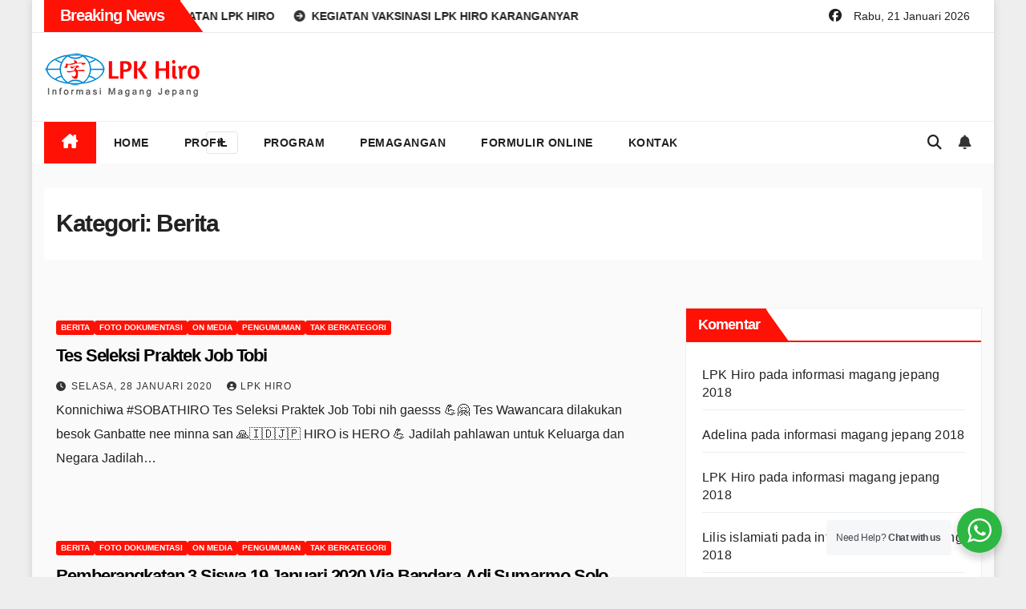

--- FILE ---
content_type: text/html; charset=UTF-8
request_url: https://lpkhiro.com/category/berita/page/2/
body_size: 19785
content:
<!DOCTYPE html><html lang="id"><head><meta charset="UTF-8"><link rel="preconnect" href="https://fonts.gstatic.com/" crossorigin /><meta name="viewport" content="width=device-width, initial-scale=1"><link rel="profile" href="https://gmpg.org/xfn/11"><style id="jetpack-boost-critical-css">@media all{*,::after,::before{box-sizing:border-box}html{font-family:sans-serif;line-height:1.15;-webkit-text-size-adjust:100%}article,aside,header,nav{display:block}body{margin:0;font-family:-apple-system,BlinkMacSystemFont,"Segoe UI",Roboto,"Helvetica Neue",Arial,"Noto Sans",sans-serif,"Apple Color Emoji","Segoe UI Emoji","Segoe UI Symbol","Noto Color Emoji";font-size:1rem;font-weight:400;line-height:1.5;color:#212529;text-align:left;background-color:#fff}h1,h2,h4,h6{margin-top:0;margin-bottom:.5rem}p{margin-top:0;margin-bottom:1rem}ul{margin-top:0;margin-bottom:1rem}ul ul{margin-bottom:0}strong{font-weight:bolder}a{color:#007bff;text-decoration:none;background-color:#fff0}img{vertical-align:middle;border-style:none}svg{overflow:hidden;vertical-align:middle}button{border-radius:0}button,input{margin:0;font-family:inherit;font-size:inherit;line-height:inherit}button,input{overflow:visible}button{text-transform:none}[type=button],[type=submit],button{-webkit-appearance:button}[type=search]{outline-offset:-2px;-webkit-appearance:none}h1,h2,h4,h6{margin-bottom:.5rem;font-weight:500;line-height:1.2}h1{font-size:2.5rem}h2{font-size:2rem}h4{font-size:1.5rem}h6{font-size:1rem}.container-fluid{width:100%;padding-right:15px;padding-left:15px;margin-right:auto;margin-left:auto}.row{display:-ms-flexbox;display:flex;-ms-flex-wrap:wrap;flex-wrap:wrap;margin-right:-15px;margin-left:-15px}.col,.col-12,.col-md-12,.col-md-3,.col-md-4,.col-md-5,.col-md-6,.col-md-7,.col-md-8,.col-sm-12{position:relative;width:100%;padding-right:15px;padding-left:15px}.col{-ms-flex-preferred-size:0;flex-basis:0%;-ms-flex-positive:1;flex-grow:1;max-width:100%}.col-12{-ms-flex:0 0 100%;flex:0 0 100%;max-width:100%}@media (min-width:576px){.col-sm-12{-ms-flex:0 0 100%;flex:0 0 100%;max-width:100%}}@media (min-width:768px){.col-md-3{-ms-flex:0 0 25%;flex:0 0 25%;max-width:25%}.col-md-4{-ms-flex:0 0 33.333333%;flex:0 0 33.333333%;max-width:33.333333%}.col-md-5{-ms-flex:0 0 41.666667%;flex:0 0 41.666667%;max-width:41.666667%}.col-md-6{-ms-flex:0 0 50%;flex:0 0 50%;max-width:50%}.col-md-7{-ms-flex:0 0 58.333333%;flex:0 0 58.333333%;max-width:58.333333%}.col-md-8{-ms-flex:0 0 66.666667%;flex:0 0 66.666667%;max-width:66.666667%}.col-md-12{-ms-flex:0 0 100%;flex:0 0 100%;max-width:100%}}.form-control{display:block;width:100%;height:calc(1.5em + .75rem + 2px);padding:.375rem .75rem;font-size:1rem;font-weight:400;line-height:1.5;color:#495057;background-color:#fff;background-clip:padding-box;border:1px solid #ced4da;border-radius:.25rem}.form-control::-webkit-input-placeholder{color:#6c757d;opacity:1}.form-control::-moz-placeholder{color:#6c757d;opacity:1}.form-control:-ms-input-placeholder{color:#6c757d;opacity:1}.form-control::-ms-input-placeholder{color:#6c757d;opacity:1}.form-control::placeholder{color:#6c757d;opacity:1}.btn{display:inline-block;font-weight:400;color:#212529;text-align:center;vertical-align:middle;background-color:#fff0;border:1px solid #fff0;padding:.375rem .75rem;font-size:1rem;line-height:1.5;border-radius:.25rem}.collapse:not(.show){display:none}.dropdown{position:relative}.dropdown-toggle{white-space:nowrap}.dropdown-toggle::after{display:inline-block;margin-left:.255em;vertical-align:.255em;content:"";border-top:.3em solid;border-right:.3em solid #fff0;border-bottom:0;border-left:.3em solid #fff0}.dropdown-menu{position:absolute;top:100%;left:0;z-index:1000;display:none;float:left;min-width:10rem;padding:.5rem 0;margin:.125rem 0 0;font-size:1rem;color:#212529;text-align:left;list-style:none;background-color:#fff;background-clip:padding-box;border:1px solid rgb(0 0 0/.15);border-radius:.25rem}.dropdown-item{display:block;width:100%;padding:.25rem 1.5rem;clear:both;font-weight:400;color:#212529;text-align:inherit;white-space:nowrap;background-color:#fff0;border:0}.input-group{position:relative;display:-ms-flexbox;display:flex;-ms-flex-wrap:wrap;flex-wrap:wrap;-ms-flex-align:stretch;align-items:stretch;width:100%}.input-group>.form-control{position:relative;-ms-flex:1 1 0%;flex:1 1 0%;min-width:0;margin-bottom:0}.input-group>.form-control:not(:last-child){border-top-right-radius:0;border-bottom-right-radius:0}.nav{display:-ms-flexbox;display:flex;-ms-flex-wrap:wrap;flex-wrap:wrap;padding-left:0;margin-bottom:0;list-style:none}.nav-link{display:block;padding:.5rem 1rem}.navbar{position:relative;display:-ms-flexbox;display:flex;-ms-flex-wrap:wrap;flex-wrap:wrap;-ms-flex-align:center;align-items:center;-ms-flex-pack:justify;justify-content:space-between;padding:.5rem 1rem}.navbar-brand{display:inline-block;padding-top:.3125rem;padding-bottom:.3125rem;margin-right:1rem;font-size:1.25rem;line-height:inherit;white-space:nowrap}.navbar-nav{display:-ms-flexbox;display:flex;-ms-flex-direction:column;flex-direction:column;padding-left:0;margin-bottom:0;list-style:none}.navbar-nav .nav-link{padding-right:0;padding-left:0}.navbar-nav .dropdown-menu{position:static;float:none}.navbar-collapse{-ms-flex-preferred-size:100%;flex-basis:100%;-ms-flex-positive:1;flex-grow:1;-ms-flex-align:center;align-items:center}.navbar-toggler{padding:.25rem .75rem;font-size:1.25rem;line-height:1;background-color:#fff0;border:1px solid #fff0;border-radius:.25rem}@media (min-width:992px){.navbar-expand-lg{-ms-flex-flow:row nowrap;flex-flow:row nowrap;-ms-flex-pack:start;justify-content:flex-start}.navbar-expand-lg .navbar-nav{-ms-flex-direction:row;flex-direction:row}.navbar-expand-lg .navbar-nav .dropdown-menu{position:absolute}.navbar-expand-lg .navbar-nav .nav-link{padding-right:.5rem;padding-left:.5rem}.navbar-expand-lg .navbar-collapse{display:-ms-flexbox!important;display:flex!important;-ms-flex-preferred-size:auto;flex-basis:auto}.navbar-expand-lg .navbar-toggler{display:none}}.clearfix::after{display:block;clear:both;content:""}.d-none{display:none!important}@media (min-width:768px){.d-md-block{display:block!important}.d-md-flex{display:-ms-flexbox!important;display:flex!important}}.align-items-center{-ms-flex-align:center!important;align-items:center!important}@media (min-width:768px){.float-md-right{float:right!important}}.position-relative{position:relative!important}.my-2{margin-top:.5rem!important}.mx-2{margin-right:.5rem!important}.my-2{margin-bottom:.5rem!important}.mx-2{margin-left:.5rem!important}.pr-2{padding-right:.5rem!important}.py-3{padding-top:1rem!important}.py-3{padding-bottom:1rem!important}.pl-3{padding-left:1rem!important}.mr-auto,.mx-auto{margin-right:auto!important}.ml-auto,.mx-auto{margin-left:auto!important}@media (min-width:992px){.my-lg-0{margin-top:0!important}.my-lg-0{margin-bottom:0!important}}@media (min-width:768px){.text-md-right{text-align:right!important}}.wrapper.boxed{margin:0 auto;box-shadow:0 0 10px 0#00000020;max-width:1200px}p a{text-decoration:underline}.navbar-wp .dropdown-menu.searchinner .btn{border:medium none;border-radius:0 4px 4px 0;height:40px;line-height:25px;padding:5px 15px}.mg-search-box .dropdown-toggle::after{display:none}.m-header{display:none}.desk-header{display:flex}.burger-line{background-color:#212121}.site-title{font-size:46px}.mobilehomebtn{width:30px;text-align:center;line-height:30px;height:30px}.mg-nav-widget-area-back .inner{border-bottom:1px solid #efefef}.mg-posts-sec-inner .mg-posts-sec-post .col-12.col-md-6{padding-left:0}.mg-latest-news-sec{box-shadow:none}.mg-head-detail .info-left li span.time{display:none}.mg-head-detail .info-left li{font-size:14px}header .mg-social li span.icon-soci{width:auto;height:auto}.mg-social li span.icon-soci i{font-size:16px}.mg-headwidget .navbar-header .navbar-brand{margin-right:0}.mg-latest-news .mg-latest-news-slider{left:170px}.mg-breadcrumb-section{box-shadow:none}.mg-breadcrumb-section{margin-top:30px}.mg-breadcrumb-section .overlay{height:100%;position:relative;padding:0;width:100%}.mg-breadcrumb-title{padding:30px 15px}.container-fluid{padding-left:15px;padding-right:15px}.mg-posts-sec-post{margin-bottom:40px}.mg-footer-copyright a,.site-branding-text a{text-decoration:none}.mg-head-detail{padding:0 0}.mg-headwidget .mg-head-detail{border-bottom-width:1px;border-bottom-style:solid}.mg-posts-sec-post{box-shadow:none;border:none;padding:0}.mg-head-detail .info-left{display:flex;align-items:center}.mg-head-detail .info-right{display:flex}.btn-bell,.mg-search-box a{font-size:18px}@media (max-width:1230px){.wrapper.boxed{margin:0 15px}}@media (max-width:991.98px){.m-header{width:100%;padding:10px 15px;display:flex;justify-content:space-between}.desk-header{display:none}.m-header .navbar-toggler{margin-top:0;margin-bottom:0}}@media screen and (max-width:767px){.mg-headwidget .navbar-wp .navbar-nav>li>a{position:relative;border-bottom:1px solid rgb(225 225 225/.4)}.mg-latest-news .mg-latest-news-slider{left:0}.mg-head-detail .info-left{justify-content:center;flex-wrap:wrap}}.fa{font-family:var(--fa-style-family,"Font Awesome 6 Free");font-weight:var(--fa-style,900)}.fa,.fa-solid,.fab,.fas{-moz-osx-font-smoothing:grayscale;-webkit-font-smoothing:antialiased;display:var(--fa-display,inline-block);font-style:normal;font-variant:normal;line-height:1;text-rendering:auto}.fa-solid,.fas{font-family:"Font Awesome 6 Free"}.fab{font-family:"Font Awesome 6 Brands"}.fa-house-chimney:before{content:""}.fa-camera:before{content:""}.fa-clock:before{content:""}.fa-home:before{content:""}.fa-bell:before{content:""}.fa-search:before{content:""}.fa-user-circle:before{content:""}.fa-angle-up:before{content:""}@font-face{font-family:"Font Awesome 6 Brands";font-style:normal;font-weight:400;font-display:block}.fab{font-weight:400}.fa-facebook:before{content:""}@font-face{font-family:"Font Awesome 6 Free";font-style:normal;font-weight:400;font-display:block}@font-face{font-family:"Font Awesome 6 Free";font-style:normal;font-weight:900;font-display:block}.fa-solid,.fas{font-weight:900}.navbar-nav:not([data-sm-skip]) .dropdown-item{white-space:normal}.wa__btn_popup,.wa__btn_popup *,.wa__btn_popup :after,.wa__btn_popup :before,.wa__popup_chat_box,.wa__popup_chat_box *,.wa__popup_chat_box :after,.wa__popup_chat_box :before{box-sizing:border-box;-webkit-box-sizing:border-box;-moz-box-sizing:border-box}.wa__stt_online{background:#2db742;backface-visibility:hidden;will-change:transform}.wa__stt_online:before{content:"";background:rgb(0 0 0/.2);position:absolute;left:0;top:0;z-index:-1;width:100%;height:100%;opacity:0;will-change:opacity}.wa__popup_chat_box{font-family:Arial,Helvetica,sans-serif;width:351px;border-radius:5px 5px 8px 8px;-webkit-border-radius:5px 5px 8px 8px;-moz-border-radius:5px 5px 8px 8px;position:fixed;overflow:hidden;box-shadow:0 10px 10px 4px rgb(0 0 0/.04);-webkit-box-shadow:0 10px 10px 4px rgb(0 0 0/.04);-moz-box-shadow:0 10px 10px 4px rgb(0 0 0/.04);bottom:102px;right:25px;z-index:998;opacity:0;visibility:hidden;-ms-transform:translate(0,50px);transform:translate(0,50px);-webkit-transform:translate(0,50px);-moz-transform:translate(0,50px);will-change:transform,visibility,opacity;max-width:calc(100% - 50px)}.wa__popup_chat_box .wa__popup_heading{position:relative;padding:15px 43px 17px 74px;color:#d9ebc6;background:#2db742}.wa__popup_chat_box .wa__popup_heading:before{content:"";background:url(https://lpkhiro.com/wp-content/plugins/whatsapp-for-wordpress/assets/img/whatsapp_logo.svg) center top no-repeat;background-size:33px;display:block;width:55px;height:33px;position:absolute;top:20px;left:12px}.wa__popup_chat_box .wa__popup_heading .wa__popup_title{padding-top:2px;padding-bottom:3;color:#fff;font-size:18px;line-height:24px}.wa__popup_chat_box .wa__popup_heading .wa__popup_intro{padding-top:4px;font-size:12px;line-height:20px}.wa__popup_chat_box .wa__popup_notice{font-size:11px;color:#a5abb7;font-weight:500;padding:0 3px}.wa__popup_chat_box .wa__popup_content{background:#fff;padding:13px 20px 21px 19px;text-align:center}.wa__popup_chat_box .wa__popup_content_left{text-align:left}.wa__popup_chat_box .wa__popup_avatar{position:absolute;overflow:hidden;border-radius:50%;-webkit-border-radius:50%;-moz-border-radius:50%;left:12px;top:12px}.wa__popup_chat_box .wa__popup_avatar.nta-default-avt{border-radius:unset;-webkit-border-radius:unset;-moz-border-radius:unset}.wa__popup_chat_box .wa__stt{padding:13px 40px 12px 74px;position:relative;text-decoration:none;display:table;width:100%;border-left:2px solid #2db742;background:#f5f7f9;border-radius:2px 4px 2px 4px;-webkit-border-radius:2px 4px 2px 4px;-moz-border-radius:2px 4px 2px 4px}.wa__popup_chat_box .wa__stt:after{content:"";background:url(https://lpkhiro.com/wp-content/plugins/whatsapp-for-wordpress/assets/img/whatsapp_logo_green.svg) 0 0 no-repeat;position:absolute;right:14px;top:26px;width:20px;height:20px;background-size:100% 100%;-webkit-background-size:100% 100%;-moz-background-size:100% 100%}.wa__popup_content_list .wa__popup_content_item{margin:14px 0 0;transform:translate(0,20px);-webkit-transform:translate(0,20px);-moz-transform:translate(0,20px);will-change:opacity,transform;opacity:0}.wa__popup_content_list .wa__popup_content_item .wa__member_name{font-size:14px;color:#363c47;line-height:1.188em!important}.wa__popup_content_list .wa__popup_content_item .wa__member_duty{font-size:11px;color:#989b9f;padding:2px 0 0;line-height:1.125em!important}.wa__popup_content_list .wa__popup_content_item .wa__popup_txt{display:table-cell;vertical-align:middle;min-height:48px;height:48px}.wa__btn_popup{position:fixed;right:30px;bottom:30px;font-family:Arial,Helvetica,sans-serif;z-index:999}.wa__btn_popup .wa__btn_popup_icon{width:56px;height:56px;background:#2db742;border-radius:50%;-webkit-border-radius:50%;-moz-border-radius:50%;box-shadow:0 6px 8px 2px rgb(0 0 0/.14);-webkit-box-shadow:0 6px 8px 2px rgb(0 0 0/.14);-moz-box-shadow:0 6px 8px 2px rgb(0 0 0/.14)}.wa__btn_popup .wa__btn_popup_icon:before{content:"";position:absolute;z-index:1;width:100%;height:100%;left:0;top:0;background:#fff0 url(https://lpkhiro.com/wp-content/plugins/whatsapp-for-wordpress/assets/img/whatsapp_logo.svg) center center no-repeat;background-size:30px auto;-webkit-background-size:30px auto;-moz-background-size:30px auto}.wa__btn_popup .wa__btn_popup_icon:after{content:"";opacity:0;position:absolute;z-index:2;width:100%;height:100%;left:0;top:0;background:#fff0 url(https://lpkhiro.com/wp-content/plugins/whatsapp-for-wordpress/assets/img/x_icon.svg) center center no-repeat;background-size:14px auto;-webkit-background-size:14px auto;-moz-background-size:14px auto;-ms-transform:scale(0) rotate(-360deg);transform:scale(0) rotate(-360deg);-webkit-transform:scale(0) rotate(-360deg);-moz-transform:scale(0) rotate(-360deg)}.wa__btn_popup .wa__btn_popup_txt{position:absolute;width:156px;right:100%;background-color:#f5f7f9;font-size:12px;color:#43474e;top:15px;padding:7px 0 7px 12px;margin-right:7px;letter-spacing:-.03em;border-radius:4px;-webkit-border-radius:4px;-moz-border-radius:4px}:root{--headFont:"Montserrat",sans-serif;--bodyFont:"Work Sans",sans-serif}.burger{position:relative;display:block;z-index:12;width:1.75rem;height:1rem;border:none;outline:0;background:0 0;visibility:visible;transform:rotate(0)}.burger-line{position:absolute;display:block;right:0;width:100%;height:2px;border:none;outline:0;opacity:1;transform:rotate(0);background-color:#fff}.burger-line:nth-child(3){top:1rem}.burger-line:first-child{top:0}.burger-line:nth-child(2){top:.5rem}.site-title{font-size:34px;margin-bottom:0;font-weight:700;font-family:var(--headFont);letter-spacing:-.05em;line-height:1.3}.navbar-header .site-description{letter-spacing:1.2px;margin-bottom:0}.m-header{display:none}.mg-head-detail{padding:8px 0}.mg-head-detail .info-left{display:block;float:left;margin:0;padding:0}.mg-head-detail .info-left li{display:inline-block;margin-right:15px;padding:0;line-height:35px}.mg-head-detail .info-left li span.time{margin-left:5px;padding:2px 4px;border-radius:2px;font-size:14px;font-weight:600;line-height:35px}.mg-head-detail .info-left li a{font-size:13px}.mg-head-detail .info-left i{font-size:14px;padding-right:10px}.info-right{display:block;float:right;margin:0;padding:0}.info-right li{display:inline-block;padding:0}.mg-head-detail .info-right li a{font-size:13px}.mg-head-detail .info-right i{font-size:14px;padding-right:10px}.mg-nav-widget-area{padding-bottom:0}.mg-nav-widget-area .site-branding-text .site-title{margin-bottom:5px}.mg-menu-full{position:relative}.mg-headwidget .navbar-wp{position:inherit;left:0;right:0;top:0;margin:0;z-index:999;border-radius:0}.mg-headwidget .navbar-wp .navbar-nav>li>a{padding:10px 22px;font-size:14px;text-transform:uppercase;font-family:var(--headFont);line-height:2.3}.navbar-wp .navbar-nav>li>a.homebtn span{font-size:18px;line-height:.98}.mg-nav-widget-area-back{background-position:center;background-size:cover;background-repeat:no-repeat}.mg-nav-widget-area-back .inner{width:100%;padding:25px 0}.mg-headwidget .navbar-brand{padding:0}.navbar-wp{margin:0;padding:0;border:none;border-radius:0;z-index:1000}.navbar-brand{font-size:26px;height:auto;line-height:25px;margin-right:50px;padding:15px 0;text-shadow:2px 2px 1px rgb(150 150 183/.18);display:inherit}.navbar-wp .navbar-nav>li>a{padding:30px 16px;margin-right:0;font-size:16px;letter-spacing:.5px;margin-bottom:0;font-weight:600;text-transform:capitalize;display:block}.navbar-wp .navbar-nav>.active>a{background:0 0}.navbar-wp .dropdown-menu{min-width:250px;padding:0;border:none;border-radius:0;z-index:10;right:auto;left:0}.navbar-wp .dropdown-menu>li,.navbar-wp .dropdown-menu>li:last-child{border:0}.navbar-wp .dropdown-menu>li>a{padding:12px 15px;font-size:12px;font-family:var(--bodyFont);display:block;font-weight:400;text-transform:uppercase}.navbar-wp .dropdown-menu.searchinner{left:inherit!important;right:0!important;padding:10px}.navbar-wp .dropdown-menu.searchinner .btn{border:medium none;border-radius:0 4px 4px 0;height:40px;line-height:25px;padding:5px 15px}.mg-search-box .dropdown-toggle::after{display:none}.mobilehomebtn{display:none;width:30px;text-align:center;line-height:30px;height:30px}.btn-bell{padding:5px;line-height:1;display:inline-flex;align-items:center;justify-content:center}html{font-size:100%}@media only screen and (max-width:1200px){html{font-size:95%}}@media screen and (max-width:991px){html{font-size:90%}}@media screen and (max-width:767px){html{font-size:85%}}@media screen and (max-width:575px){html{font-size:80%}}body{padding:0;margin:0;font-family:var(--bodyFont);font-size:16px;-webkit-font-smoothing:antialiased;font-weight:400;line-height:30px;word-wrap:break-word}.container-fluid{padding-right:50px;padding-left:50px}input[type=search]{border-radius:0;margin-bottom:20px;box-shadow:inherit;padding:6px 12px;line-height:40px;border-width:2px;border-style:solid;width:100%}button{padding:5px 35px;line-height:30px;border-radius:4px;font-weight:700;font-size:14px;border-width:1px;border-style:solid;box-shadow:0 2px 2px 0 rgb(0 0 0/.14),0 3px 1px -2px rgb(0 0 0/.2),0 1px 5px 0 rgb(0 0 0/.12)}.form-control{border-radius:0;margin-bottom:20px;box-shadow:inherit;padding:6px 12px;line-height:40px;border-width:2px;border-style:solid;height:40px}#content{padding-top:60px;padding-bottom:60px}.back-img{background-color:#333;background-position:50% 50%;background-repeat:no-repeat;position:relative;background-size:cover;overflow:hidden}.link-div{display:block;position:absolute;top:0;right:0;bottom:0;left:0}h1{font-size:34px;line-height:1.3}h2{font-size:32px;line-height:1.3}h4{font-size:24px;line-height:1.3}h6{font-size:16px;line-height:1.3}h1,h2,h4,h6{font-weight:700;font-family:var(--headFont);letter-spacing:-.05em;line-height:1.3;margin:0 0 1.4rem}@media screen and (min-width:768px){.sidebar-sticky{position:sticky;align-self:flex-start;top:24px}}img{height:auto;max-width:100%}.btn{padding:2px 26px;line-height:30px;overflow:hidden;position:relative;border-radius:4px;font-weight:700;display:inline-block;border-width:2px;border-style:solid}.post-form{border-radius:4px;border-width:2px;line-height:20px;padding:6px;position:absolute;top:-20px}.post-form i{font-size:22px;line-height:26px}.mg-post-thumb .post-form{position:absolute;top:inherit;bottom:30px;left:20px}.mg-blog-date{padding:0;font-size:12px;margin-right:14px;font-weight:500;text-transform:uppercase}.mg-blog-category{margin:0 0 5px;width:auto;line-height:0;display:flex;flex-wrap:wrap;gap:7px}.mg-blog-category a{display:inline-block;font-size:10px;padding:4px 6px;line-height:10px;text-transform:uppercase;font-weight:700;border-radius:3px;margin-right:0}.mg-blog-meta{padding:0;margin-bottom:8px;min-height:18px}.mg-blog-meta a{display:inline;font-weight:500;font-size:12px;padding:0;line-height:16px;text-transform:uppercase;letter-spacing:1px}.mg-blog-meta i{padding-right:4px}.mg-blog-meta .auth{margin-right:14px}.mg-post-thumb.md{height:300px}.mg-latest-news-sec{padding:0;background:#fff;box-shadow:0 1px 0 rgb(0 0 0/.07)}.mg-latest-news{width:100%;height:40px;position:relative;overflow:hidden;margin:0;background-color:#fff}.mg-latest-news .bn_title .title{display:inline-block;margin:0;padding:0 20px;line-height:39px;font-size:20px;color:#fff;height:40px;box-sizing:border-box}.mg-latest-news .bn_title span{width:0;position:absolute;right:-29px;top:0;height:0;border-style:solid;border-width:41px 0 0 30px}.mg-latest-news .bn_title{width:auto;height:40px;display:inline-block;position:relative;z-index:100}.mg-latest-news .mg-latest-news-slider a{text-decoration:none;font-size:14px;font-weight:700;padding-left:20px}.mg-latest-news .mg-latest-news-slider a::before{content:"";font-family:"Font Awesome 6 Free";font-size:14px;margin-right:4px;font-weight:900}.mg-latest-news .mg-latest-news-slider{padding:0;margin:0;list-style:none;position:absolute;left:200px;top:5px;right:40px;height:40px;font-size:16px;overflow:hidden;width:100%;margin:0 auto;white-space:nowrap;box-sizing:border-box;z-index:50}.mg-posts-modul-6 .mg-sec-top-post .title{overflow-y:hidden}.mg-posts-sec{margin:0 0 30px 0;background-color:#fff0;position:relative;padding:0}.mg-posts-sec-post{border:1px solid #dddcdc;-webkit-border-radius:5px;-moz-border-radius:5px;border-radius:5px;float:none;margin-bottom:50px;overflow:hidden}.mg-posts-sec-post{padding:20px 0;margin-bottom:20px;box-shadow:0 2px 4px rgb(0 0 0/.08)}.mg-posts-modul-6 .mg-post-thumb{margin-right:-10px}.mg-posts-modul-6 .mg-sec-top-post{display:inline-block;width:100%;position:relative}.mg-posts-modul-6 .mg-sec-top-post .mg-blog-category{margin:0;line-height:0}.mg-posts-modul-6 .mg-sec-top-post .title{margin-top:10px;font-size:22px;line-height:32px;position:relative;margin-bottom:6px;display:block;display:-webkit-box;max-height:100%;-webkit-line-clamp:2;-webkit-box-orient:vertical;overflow:hidden;text-overflow:ellipsis}.mg-posts-modul-6 .mg-sec-top-post .mg-blog-meta{margin-bottom:0}.mg-posts-modul-6 .mg-sec-top-post .mg-content p{word-break:break-word}.mg-breadcrumb-section{height:100%;margin:0 0 0;overflow:hidden;padding:0;width:100%;box-shadow:0 1px 3px rgb(0 0 0/.15)}.mg-breadcrumb-section .overlay{height:100%;padding:30px 0;position:relative;width:100%}.mg-breadcrumb-title{text-align:left;padding:0}.mg-breadcrumb-title .title,.mg-breadcrumb-title h1{font-size:30px;font-weight:700;margin:0;line-height:30px;padding-bottom:0}.mg-sidebar .mg-widget{margin-bottom:30px;padding:10px 20px;border-radius:0;border-width:1px;border-style:solid;overflow-x:hidden}.mg-sidebar .mg-widget ul{padding:0;list-style:none}.mg-sidebar .mg-widget ul li:last-child{border:none;padding-bottom:0;margin-bottom:0}.mg-sidebar .mg-widget ul li{display:block;letter-spacing:.2px;line-height:22px;margin:0 0 10px;overflow:hidden;padding:0;border-width:0 0 1px 0;border-style:solid}.mg-wid-title{font-weight:700;border-width:0 0 2px 0;border-style:solid;margin:-10px -20px 20px -20px;position:relative;padding:0}.mg-sidebar .mg-widget .wtitle{font-size:18px;line-height:40px;font-weight:600;margin:0;padding:0 8px 0 15px;position:relative;text-transform:capitalize;width:auto;height:40px;display:inline-block}.mg-sidebar .mg-widget .wtitle::before{width:30px;position:absolute;right:-29px;top:0;height:42px;border-style:solid;clip-path:polygon(0 0,0% 100%,100% 100%);content:""}.mg-sidebar .mg-widget ul li{padding:10px 0;position:relative}footer .mg-footer-copyright{padding:25px 0}footer .mg-footer-copyright a,footer .mg-footer-copyright p{font-size:13px;line-height:45px;margin-bottom:0}.mg-social{padding:0;margin:0}.mg-social li{display:inline-block!important;margin-right:0;border-bottom:none!important}.mg-social li span.icon-soci{display:inline-block;float:left;height:35px;line-height:35px;margin:0;text-align:center;width:35px;border-radius:3px}.mg-social li span.icon-soci i{font-size:14px;padding:0}.ta_upscr{bottom:2%;display:none;height:40px;opacity:1;overflow:hidden;position:fixed;right:10px;text-align:center;width:40px;z-index:9999;border-radius:3px;border-width:2px;border-style:solid;box-shadow:0 2px 2px 0 rgb(0 0 0/.14),0 3px 1px -2px rgb(0 0 0/.2),0 1px 5px 0 rgb(0 0 0/.12)}.ta_upscr i{font-size:16px;line-height:40px}.screen-reader-text{border:0;clip:rect(1px,1px,1px,1px);clip-path:inset(50%);height:1px;margin:-1px;overflow:hidden;padding:0;position:absolute!important;width:1px;word-wrap:normal!important}footer .mg-footer-copyright .text-xs{margin:auto 0}footer .mg-footer-copyright a,footer .mg-footer-copyright p{font-size:13px;line-height:18px;margin-bottom:0}footer .mg-footer-copyright .nav-link{padding:.5rem}input[type=search]{margin-bottom:15px}.nav.navbar-nav:not(.sm-collapsible) .menu-item-has-children .nav-link:after{content:"";font-family:"Font Awesome 6 Free";margin-left:.255em;font-size:10px;vertical-align:.255em;font-weight:900}@media (max-width:991.98px){li.active.home{display:none}.m-header{width:100%;padding-right:15px;padding-left:15px;display:flex;justify-content:space-between}.mobilehomebtn{display:block}.desk-header{display:none}.m-header .navbar-toggler{margin-top:.5rem;margin-bottom:.5rem;padding:.5rem .75rem;box-shadow:none}}@media screen and (min-width:240px) and (max-width:767px){.mg-head-detail .info-left,.mg-head-detail .info-right{float:none;text-align:center}.navbar-brand{margin-right:unset}.mg-posts-sec{margin-top:20px}.mg-sidebar .mg-widget{margin-bottom:20px}.mg-posts-modul-6 .mg-post-thumb{margin-right:0}.navbar-wp .navbar-nav>li>a{padding:10px 16px}.navbar-wp .navbar-nav>.active>a{border-bottom:none}.mg-headwidget .navbar-wp .navbar-nav>li>a{padding:12px 16px}.mg-sidebar{margin:20px 0 0 0}.text-xs{text-align:center!important}.text-center-xs{text-align:center}.col-md-4{margin-bottom:15px}.mg-latest-news .mg-latest-news-slider{left:0}.mg-latest-news .bn_title .title{display:none}footer .mg-footer-copyright a,footer .mg-footer-copyright p{line-height:2}footer .info-right{float:unset}.mg-footer-copyright .col-md-6.text-xs p{margin-bottom:16px}li.active.home{display:none}}@media (max-width:576px){.mg-posts-modul-6 .mg-sec-top-post .title{max-height:100%;-webkit-line-clamp:5}}@media (min-width:768px) and (max-width:991px){.navbar-header{float:none}}@media only screen and (min-width:320px) and (max-width:480px){.mg-head-detail .info-left{float:none;text-align:center;margin:0;float:none}.mg-head-detail .info-right{float:none;text-align:center;margin:0;float:none}.navbar-wp .navbar-nav>li>a{padding:12px}.navbar-wp .mg-search-box{float:left}}@media screen and (min-width:240px) and (max-width:1179px){.container-fluid{padding-right:15px;padding-left:15px}}@media (min-width:508px) and (max-width:991px){.mg-nav-widget-area .site-title a{font-size:31px}.mg-nav-widget-area .site-branding-text .site-title a{font-size:30px}}@media only screen and (max-width:640px){.mg-nav-widget-area .site-branding-text .site-title a{font-size:30px}}.wrapper.boxed{margin:0 auto;box-shadow:0 0 10px 0#00000020;max-width:1200px}p a{text-decoration:underline}.navbar-wp .dropdown-menu.searchinner .btn{border:medium none;border-radius:0 4px 4px 0;height:40px;line-height:25px;padding:5px 15px}.mg-search-box .dropdown-toggle::after{display:none}.m-header{display:none}.desk-header{display:flex}.burger-line{background-color:#212121}.site-title{font-size:46px}.mobilehomebtn{width:30px;text-align:center;line-height:30px;height:30px}.mg-nav-widget-area-back .inner{border-bottom:1px solid #efefef}.mg-posts-sec-inner .mg-posts-sec-post .col-12.col-md-6{padding-left:0}.mg-latest-news-sec{box-shadow:none}.mg-head-detail .info-left li span.time{display:none}.mg-head-detail .info-left li{font-size:14px}header .mg-social li span.icon-soci{width:auto;height:auto}.mg-social li span.icon-soci i{font-size:16px}.mg-headwidget .navbar-header .navbar-brand{margin-right:0}.mg-latest-news .mg-latest-news-slider{left:170px}.mg-breadcrumb-section{box-shadow:none}.mg-breadcrumb-section{margin-top:30px}.mg-breadcrumb-section .overlay{height:100%;position:relative;padding:0;width:100%}.mg-breadcrumb-title{padding:30px 15px}.container-fluid{padding-left:15px;padding-right:15px}.mg-posts-sec-post{margin-bottom:40px}.mg-footer-copyright a,.site-branding-text a{text-decoration:none}.mg-head-detail{padding:0 0}.mg-headwidget .mg-head-detail{border-bottom-width:1px;border-bottom-style:solid}.mg-posts-sec-post{box-shadow:none;border:none;padding:0}.mg-head-detail .info-left{display:flex;align-items:center}.mg-head-detail .info-right{display:flex}.btn-bell,.mg-search-box a{font-size:18px}@media (max-width:1230px){.wrapper.boxed{margin:0 15px}}@media (max-width:991.98px){.m-header{width:100%;padding:10px 15px;display:flex;justify-content:space-between}.desk-header{display:none}.m-header .navbar-toggler{margin-top:0;margin-bottom:0}}@media screen and (max-width:767px){.mg-headwidget .navbar-wp .navbar-nav>li>a{position:relative;border-bottom:1px solid rgb(225 225 225/.4)}.mg-latest-news .mg-latest-news-slider{left:0}.mg-head-detail .info-left{justify-content:center;flex-wrap:wrap}}.mg-head-detail .info-left li span.time{background:#fff;color:#ff1105}.mg-headwidget .mg-head-detail{background:#fff;border-bottom-color:#e9e9e9}.mg-head-detail .info-left li,.mg-headwidget .mg-head-detail .info-left li a,.mg-headwidget .mg-head-detail .info-right li a,.mg-headwidget .mg-head-detail li a i{color:#fff}.mg-head-detail .info-left li{color:#212121}.mg-headwidget .mg-head-detail li a i{color:#fff}.mg-headwidget .mg-head-detail .info-right li a i{color:#212121}.wrapper{background-color:#fafafa}.site-description,.site-title a{color:#ff1105}.mg-headwidget .mg-menu-full{background:#fff}.mg-headwidget .navbar-header .navbar-brand{color:#222}.mg-headwidget .navbar-wp .navbar-nav>li>a{color:#212121}.mg-headwidget .navbar-wp .navbar-nav>.active>a{color:#fff;background:#ff1105}a.newsup-categories.category-color-1{background:#ff1105}.navbar-wp .dropdown-menu{background:#1f2024}.navbar-wp .dropdown-menu>li>a{background:#1f2024;color:#fff}.mg-search-box .btn{background:#ff1105;border-color:#ff1105;color:#fff}.mg-search-box a{color:#212121}.mobilehomebtn{background:#ff1105;color:#fff}body{color:#222;background:#eee}button{background:#ff1105;border-color:#ff1105;color:#fff}a{color:#ff1105}.mg-social li a,.mg-social li span.icon-soci{color:#212121}.mg-latest-news,.mg-latest-news-sec{background:#fff0}.mg-latest-news .bn_title span{border-left-color:#fff;border-color:#fff0 #fff0 #fff0 #ff1105}.mg-latest-news .bn_title{background-color:#ff1105}.mg-latest-news .bn_title .title{color:#fff}.mg-latest-news .mg-latest-news-slider a{color:#222}.mg-latest-news .mg-latest-news-slider a::before{color:#333}.mg-latest-news .mg-latest-news-slider a span{color:#212121}.mg-head-detail .mg-social li span.icon-soci{background:#fff0}.mg-posts-sec-post{background:#fff0}.mg-posts-modul-6 .mg-sec-top-post .title a{color:#000}.mg-breadcrumb-section .overlay{background:#fafafa}.mg-breadcrumb-title{background-color:#fff}.mg-blog-category a{color:#fff;background:#ff1105}.mg-blog-meta{color:#333}.mg-blog-meta a{color:#333}.mg-blog-meta i{color:#333}.mg-blog-date{color:#333}.post-form{color:#fff;background:#ff1105}.mg-sidebar .mg-widget{background:#fff;border-color:#eee}.mg-wid-title{border-color:#ff1105}.mg-sidebar .mg-widget h6{background:#ff1105;color:#fff}.mg-sidebar .mg-widget h6::before{border-left-color:#ff1105;border-color:#fff0 #fff0 #fff0 #ff1105}.mg-sidebar .mg-widget ul li{border-color:#eee}.mg-sidebar .mg-widget ul li a{color:#222}h1,h2,h4,h6{color:#212121}.btn-theme{background:#ff1105;color:#333;border-color:#ff1105}.navbar-wp .btn-bell{background-color:#fff0}.mg-breadcrumb-title h1{color:#222}.facebook{background:#3b5998;color:#fff}footer .mg-footer-copyright{background:#090818}footer .mg-footer-copyright a,footer .mg-footer-copyright p{color:#aaaed1}.ta_upscr{background:#ff1105;border-color:#ff1105;color:#fff!important}.form-control{border-color:#eef3fb}}</style><title>Berita &#8211; Laman 2 &#8211; LPK Hiro</title><meta name='robots' content='max-image-preview:large' /><link rel='dns-prefetch' href='//fonts.googleapis.com' /><link rel='preconnect' href='//i0.wp.com' />
<noscript><link rel='stylesheet' id='all-css-ff21545eb326cde58d10c5b3ef248404' href='https://lpkhiro.com/wp-content/boost-cache/static/4b8204ab27.min.css' type='text/css' media='all' /></noscript><link data-optimized="1" data-asynced="1" as="style" onload="this.onload=null;this.rel='stylesheet'"  data-media="all" onload="this.media=this.dataset.media; delete this.dataset.media; this.removeAttribute( &apos;onload&apos; );" rel='preload' id='all-css-ff21545eb326cde58d10c5b3ef248404' href='https://lpkhiro.com/wp-content/litespeed/css/ff21545eb326cde58d10c5b3ef248404.css?ver=48404' type='text/css' media="not all" />
<noscript><link rel='stylesheet' id='wp-img-auto-sizes-contain-css' href='https://lpkhiro.com/category/berita/page/2/' media='all' />
</noscript><link data-asynced="1" as="style" onload="this.onload=null;this.rel='stylesheet'"  data-media="all" onload="this.media=this.dataset.media; delete this.dataset.media; this.removeAttribute( &apos;onload&apos; );" rel='preload' id='wp-img-auto-sizes-contain-css' href='https://lpkhiro.com/category/berita/page/2/' media="not all" /><style id='wp-img-auto-sizes-contain-inline-css'>img:is([sizes=auto i],[sizes^="auto," i]){contain-intrinsic-size:3000px 1500px}
/*# sourceURL=wp-img-auto-sizes-contain-inline-css */</style><noscript><link rel='stylesheet' id='newsup-fonts-css' href='//fonts.googleapis.com/css?family=Montserrat%3A400%2C500%2C700%2C800%7CWork%2BSans%3A300%2C400%2C500%2C600%2C700%2C800%2C900%26display%3Dswap&#038;subset=latin%2Clatin-ext&#038;display=swap' media='all' />
</noscript><link rel="https://api.w.org/" href="https://lpkhiro.com/wp-json/" /><link rel="alternate" title="JSON" type="application/json" href="https://lpkhiro.com/wp-json/wp/v2/categories/4" /><style type="text/css" id="custom-background-css">.wrapper { background-color: #fafafa; }</style><style>.recentcomments a{display:inline !important;padding:0 !important;margin:0 !important;}</style><style>.wa__stt_offline{
                pointer-events: none;
            }

            .wa__button_text_only_me .wa__btn_txt{
                padding-top: 16px !important;
                padding-bottom: 15px !important;
            }

            .wa__popup_content_item .wa__cs_img_wrap{
                width: 48px;
                height: 48px;
            }

            .wa__popup_chat_box .wa__popup_heading{
                background: #2db742;
            }

            .wa__btn_popup .wa__btn_popup_icon{
                background: #2db742;
            }

            .wa__popup_chat_box .wa__stt{
                border-left: 2px solid  #2db742;
            }

            .wa__popup_chat_box .wa__popup_heading .wa__popup_title{
                color: #fff;
            }

            .wa__popup_chat_box .wa__popup_heading .wa__popup_intro{
                color: #fff;
                opacity: 0.8;
            }

            .wa__popup_chat_box .wa__popup_heading .wa__popup_intro strong{

            }</style><style type="text/css">.site-title,
        .site-description {
            position: absolute;
            clip: rect(1px, 1px, 1px, 1px);
        }</style><link rel="icon" href="https://i0.wp.com/lpkhiro.com/wp-content/uploads/2025/08/cropped-lpkhiro-favicon.png?fit=32%2C32&#038;ssl=1" sizes="32x32" /><link rel="icon" href="https://i0.wp.com/lpkhiro.com/wp-content/uploads/2025/08/cropped-lpkhiro-favicon.png?fit=192%2C192&#038;ssl=1" sizes="192x192" /><link rel="apple-touch-icon" href="https://i0.wp.com/lpkhiro.com/wp-content/uploads/2025/08/cropped-lpkhiro-favicon.png?fit=180%2C180&#038;ssl=1" /><meta name="msapplication-TileImage" content="https://i0.wp.com/lpkhiro.com/wp-content/uploads/2025/08/cropped-lpkhiro-favicon.png?fit=270%2C270&#038;ssl=1" /><style id="wp-custom-css">.mg-footer-copyright {
  display: none;
}</style><noscript><link rel='stylesheet' id='core-block-supports-duotone-css' href='https://lpkhiro.com/category/berita/page/2/' media='all' />
</noscript><link data-asynced="1" as="style" onload="this.onload=null;this.rel='stylesheet'"  data-media="all" onload="this.media=this.dataset.media; delete this.dataset.media; this.removeAttribute( &apos;onload&apos; );" rel='preload' id='core-block-supports-duotone-css' href='https://lpkhiro.com/category/berita/page/2/' media="not all" /></head><body class="archive paged category category-berita category-4 wp-custom-logo wp-embed-responsive paged-2 category-paged-2 wp-theme-newsup wp-child-theme-newshike hfeed ta-hide-date-author-in-list" ><div id="page" class="site">
<a class="skip-link screen-reader-text" href="#content">
Skip to content</a><div class="wrapper boxed"><header class="mg-headwidget"><div class="mg-head-detail hidden-xs"><div class="container-fluid"><div class="row align-items-center"><div class="col-md-7 col-xs-12"><div class="mg-latest-news-sec"><div class="mg-latest-news"><div class="bn_title"><h2 class="title">
Breaking News<span></span></h2></div><div class="mg-latest-news-slider marquee">
<a href="https://lpkhiro.com/tak-berkategori/perkiraan-pemberangkatan-lpk-hiro/">
<span>PERKIRAAN PEMBERANGKATAN LPK HIRO</span>
</a>
<a href="https://lpkhiro.com/tak-berkategori/kegiatan-vaksinasi-lpk-hiro-karanganyar/">
<span>KEGIATAN VAKSINASI LPK HIRO KARANGANYAR</span>
</a>
<a href="https://lpkhiro.com/tak-berkategori/kandidat-diterima-job-pertanian/">
<span>Kandidat DITERIMA JOB Pertanian</span>
</a>
<a href="https://lpkhiro.com/tak-berkategori/seleksi-job-pertanian/">
<span>Seleksi Job Pertanian</span>
</a>
<a href="https://lpkhiro.com/tak-berkategori/seleksi-penerimaan-siswa-baru-setiap-hari-jumat/">
<span>seleksi penerimaan siswa baru setiap hari JUM&#8217;AT</span>
</a></div></div></div></div><div class="col-md-5 col-xs-12"><ul class="info-left float-md-right"><ul class="mg-social info-right"><li>
<a  target="_blank"  href="https://www.facebook.com/p/Lpk-Hiro-Karanganyar-100044363293779/">
<span class="icon-soci facebook">
<i class="fab fa-facebook"></i>
</span>
</a></li></ul><li>Rabu, 21 Januari 2026                <span class="time">  19.24</span></li></ul></div></div></div></div><div class="clearfix"></div><div class="mg-nav-widget-area-back" style='background-image: url("https://lpkhiro.com/wp-content/themes/newshike/images/head-back.jpg" );'><div class="overlay"><div class="inner"  style="background-color:#fff;" ><div class="container-fluid"><div class="mg-nav-widget-area"><div class="row align-items-center"><div class="col-md-3 text-center-xs"><div class="navbar-header"><div class="site-logo">
<a href="https://lpkhiro.com/" class="navbar-brand" rel="home"><img data-lazyloaded="1" data-placeholder-resp="200x60" src="[data-uri]" width="200" height="60" data-src="https://i0.wp.com/lpkhiro.com/wp-content/uploads/2014/07/lpk-hiro-logo.png?fit=200%2C60&amp;ssl=1" class="custom-logo" alt="LPK Hiro" decoding="async" /></a></div><div class="site-branding-text d-none"><p class="site-title"> <a href="https://lpkhiro.com/" rel="home">LPK Hiro</a></p><p class="site-description">Solusi Tepat Magang Jepang</p></div></div></div></div></div></div></div></div></div><div class="mg-menu-full"><div class="container-fluid"><nav class="navbar navbar-expand-lg navbar-wp"><div class="m-header align-items-center">
<a class="mobilehomebtn" href="https://lpkhiro.com"><span class="fas fa-home"></span></a>
<button class="navbar-toggler mx-auto" type="button" data-toggle="collapse" data-target="#navbar-wp" aria-controls="navbarSupportedContent" aria-expanded="false" aria-label="Toggle navigation">
<span class="burger">
<span class="burger-line"></span>
<span class="burger-line"></span>
<span class="burger-line"></span>
</span>
</button><div class="dropdown show mg-search-box pr-2">
<a class="dropdown-toggle msearch ml-auto" href="#" role="button" id="dropdownMenuLink" data-toggle="dropdown" aria-haspopup="true" aria-expanded="false">
<i class="fas fa-search"></i>
</a><div class="dropdown-menu searchinner" aria-labelledby="dropdownMenuLink"><form role="search" method="get" id="searchform" action="https://lpkhiro.com/"><div class="input-group">
<input type="search" class="form-control" placeholder="Search" value="" name="s" />
<span class="input-group-btn btn-default">
<button type="submit" class="btn"> <i class="fas fa-search"></i> </button>
</span></div></form></div></div>
<a href="#"  target="_blank"   class="btn-bell btn-theme mx-2">
<i class="fa fa-bell"></i>
</a></div><div class="collapse navbar-collapse" id="navbar-wp"><div class="d-md-block"><ul id="menu-top" class="nav navbar-nav mr-auto "><li class="active home"><a class="homebtn" href="https://lpkhiro.com"><span class='fa-solid fa-house-chimney'></span></a></li><li id="menu-item-1220" class="menu-item menu-item-type-custom menu-item-object-custom menu-item-home menu-item-1220"><a class="nav-link" title="Home" href="https://lpkhiro.com/">Home</a></li><li id="menu-item-395" class="menu-item menu-item-type-post_type menu-item-object-page menu-item-has-children menu-item-395 dropdown"><a class="nav-link" title="Profil" href="https://lpkhiro.com/profil-lpk-hiro/" data-toggle="dropdown" class="dropdown-toggle">Profil </a><ul role="menu" class=" dropdown-menu"><li id="menu-item-1002" class="menu-item menu-item-type-post_type menu-item-object-page menu-item-1002"><a class="dropdown-item" title="Visi Misi" href="https://lpkhiro.com/profil-lpk-hiro/visi-misi/">Visi Misi</a></li><li id="menu-item-1003" class="menu-item menu-item-type-post_type menu-item-object-page menu-item-1003"><a class="dropdown-item" title="Sejarah Hiro" href="https://lpkhiro.com/profil-lpk-hiro/sejarah-hiro/">Sejarah Hiro</a></li><li id="menu-item-1004" class="menu-item menu-item-type-post_type menu-item-object-page menu-item-1004"><a class="dropdown-item" title="Struktur Organisasi" href="https://lpkhiro.com/profil-lpk-hiro/struktur-organisasi/">Struktur Organisasi</a></li></ul></li><li id="menu-item-399" class="menu-item menu-item-type-post_type menu-item-object-page menu-item-399"><a class="nav-link" title="Program" href="https://lpkhiro.com/program/">Program</a></li><li id="menu-item-400" class="menu-item menu-item-type-post_type menu-item-object-page menu-item-400"><a class="nav-link" title="Pemagangan" href="https://lpkhiro.com/pemagangan/">Pemagangan</a></li><li id="menu-item-998" class="menu-item menu-item-type-post_type menu-item-object-page menu-item-998"><a class="nav-link" title="Formulir Online" href="https://lpkhiro.com/formulir-online/">Formulir Online</a></li><li id="menu-item-402" class="menu-item menu-item-type-post_type menu-item-object-page menu-item-402"><a class="nav-link" title="Kontak" href="https://lpkhiro.com/kontak/">Kontak</a></li></ul></div></div><div class="desk-header pl-3 ml-auto my-2 my-lg-0 position-relative align-items-center"><div class="dropdown show mg-search-box pr-2">
<a class="dropdown-toggle msearch ml-auto" href="#" role="button" id="dropdownMenuLink" data-toggle="dropdown" aria-haspopup="true" aria-expanded="false">
<i class="fas fa-search"></i>
</a><div class="dropdown-menu searchinner" aria-labelledby="dropdownMenuLink"><form role="search" method="get" id="searchform" action="https://lpkhiro.com/"><div class="input-group">
<input type="search" class="form-control" placeholder="Search" value="" name="s" />
<span class="input-group-btn btn-default">
<button type="submit" class="btn"> <i class="fas fa-search"></i> </button>
</span></div></form></div></div>
<a href="#"  target="_blank"   class="btn-bell btn-theme mx-2">
<i class="fa fa-bell"></i>
</a></div></nav></div></div></header><div class="clearfix"></div><div class="mg-breadcrumb-section" style='background: url("https://lpkhiro.com/wp-content/themes/newshike/images/head-back.jpg" ) repeat scroll center 0 #143745;'><div class="overlay"><div class="container-fluid"><div class="row"><div class="col-md-12 col-sm-12"><div class="mg-breadcrumb-title"><h1 class="title">Kategori: <span>Berita</span></h1></div></div></div></div></div></div><div class="clearfix"></div><div id="content" class="container-fluid archive-class"><div class="row"><div class="col-md-8"><div class="mg-posts-sec mg-posts-modul-6"><div class="mg-posts-sec-inner"><article id="post-2682" class="d-md-flex mg-posts-sec-post align-items-center post-2682 post type-post status-publish format-standard hentry category-berita category-foto-dokumentasi category-on-media category-pengumuman category-tak-berkategori tag-tes-seleksi-praktek-job-tobi"><div class="mg-sec-top-post py-3 col"><div class="mg-blog-category"><a class="newsup-categories category-color-1" href="https://lpkhiro.com/category/berita/" alt="View all posts in Berita">
Berita
</a><a class="newsup-categories category-color-1" href="https://lpkhiro.com/category/foto-dokumentasi/" alt="View all posts in Foto Dokumentasi">
Foto Dokumentasi
</a><a class="newsup-categories category-color-1" href="https://lpkhiro.com/category/on-media/" alt="View all posts in On Media">
On Media
</a><a class="newsup-categories category-color-1" href="https://lpkhiro.com/category/pengumuman/" alt="View all posts in Pengumuman">
Pengumuman
</a><a class="newsup-categories category-color-1" href="https://lpkhiro.com/category/tak-berkategori/" alt="View all posts in Tak Berkategori">
Tak Berkategori
</a></div><h4 class="entry-title title"><a href="https://lpkhiro.com/tak-berkategori/tes-seleksi-praktek-job-tobi/">Tes Seleksi Praktek Job Tobi</a></h4><div class="mg-blog-meta">
<span class="mg-blog-date"><i class="fas fa-clock"></i>
<a href="https://lpkhiro.com/2020/01/">
Selasa, 28 Januari 2020            </a>
</span>
<a class="auth" href="https://lpkhiro.com/author/lpk-hiro-2/">
<i class="fas fa-user-circle"></i>LPK Hiro        </a></div><div class="mg-content"><p>Konnichiwa #SOBATHIRO Tes Seleksi Praktek Job Tobi nih gaesss &#x1f4aa;&#x1f917; Tes Wawancara dilakukan besok Ganbatte nee minna san &#x1f64f;&#x1f1ee;&#x1f1e9;&#x1f1ef;&#x1f1f5; HIRO is HERO &#x1f4aa; Jadilah pahlawan untuk Keluarga dan Negara Jadilah&hellip;</p></div></div></article><article id="post-2676" class="d-md-flex mg-posts-sec-post align-items-center post-2676 post type-post status-publish format-standard hentry category-berita category-foto-dokumentasi category-on-media category-pengumuman category-tak-berkategori tag-pemberangkatan-3-siswa-19-januari-2020-via-bandara-adi-sumarmo-solo"><div class="mg-sec-top-post py-3 col"><div class="mg-blog-category"><a class="newsup-categories category-color-1" href="https://lpkhiro.com/category/berita/" alt="View all posts in Berita">
Berita
</a><a class="newsup-categories category-color-1" href="https://lpkhiro.com/category/foto-dokumentasi/" alt="View all posts in Foto Dokumentasi">
Foto Dokumentasi
</a><a class="newsup-categories category-color-1" href="https://lpkhiro.com/category/on-media/" alt="View all posts in On Media">
On Media
</a><a class="newsup-categories category-color-1" href="https://lpkhiro.com/category/pengumuman/" alt="View all posts in Pengumuman">
Pengumuman
</a><a class="newsup-categories category-color-1" href="https://lpkhiro.com/category/tak-berkategori/" alt="View all posts in Tak Berkategori">
Tak Berkategori
</a></div><h4 class="entry-title title"><a href="https://lpkhiro.com/tak-berkategori/pemberangkatan-3-siswa-19-januari-2020-via-bandara-adi-sumarmo-solo/">Pemberangkatan 3 Siswa 19 Januari 2020 Via Bandara Adi Sumarmo Solo</a></h4><div class="mg-blog-meta">
<span class="mg-blog-date"><i class="fas fa-clock"></i>
<a href="https://lpkhiro.com/2020/01/">
Selasa, 21 Januari 2020            </a>
</span>
<a class="auth" href="https://lpkhiro.com/author/lpk-hiro-2/">
<i class="fas fa-user-circle"></i>LPK Hiro        </a></div><div class="mg-content"><p>Konnichiwa #SOBATHIRO Pemberangkatan 19 Januari 2020 Via Bandara Adi Sumarmo Solo atas nama : 1. Ervan Budiantoro 2. Wahyudi 3. Aris Wibowo Alhamdulillah telah selamat sampai tujuan &#x1f6eb;&#x1f1ee;&#x1f1e9;&#x1f1ef;&#x1f1f5; HIRO is&hellip;</p></div></div></article><article id="post-2674" class="d-md-flex mg-posts-sec-post align-items-center post-2674 post type-post status-publish format-standard hentry category-berita category-foto-dokumentasi category-on-media category-pengumuman category-tak-berkategori tag-seleksi-job-katawaku-18-januari-2020"><div class="mg-sec-top-post py-3 col"><div class="mg-blog-category"><a class="newsup-categories category-color-1" href="https://lpkhiro.com/category/berita/" alt="View all posts in Berita">
Berita
</a><a class="newsup-categories category-color-1" href="https://lpkhiro.com/category/foto-dokumentasi/" alt="View all posts in Foto Dokumentasi">
Foto Dokumentasi
</a><a class="newsup-categories category-color-1" href="https://lpkhiro.com/category/on-media/" alt="View all posts in On Media">
On Media
</a><a class="newsup-categories category-color-1" href="https://lpkhiro.com/category/pengumuman/" alt="View all posts in Pengumuman">
Pengumuman
</a><a class="newsup-categories category-color-1" href="https://lpkhiro.com/category/tak-berkategori/" alt="View all posts in Tak Berkategori">
Tak Berkategori
</a></div><h4 class="entry-title title"><a href="https://lpkhiro.com/tak-berkategori/seleksi-job-katawaku-18-januari-2020/">Seleksi Job Katawaku 18 Januari 2020</a></h4><div class="mg-blog-meta">
<span class="mg-blog-date"><i class="fas fa-clock"></i>
<a href="https://lpkhiro.com/2020/01/">
Selasa, 21 Januari 2020            </a>
</span>
<a class="auth" href="https://lpkhiro.com/author/lpk-hiro-2/">
<i class="fas fa-user-circle"></i>LPK Hiro        </a></div><div class="mg-content"><p>Konnichiwa #SOBATHIRO Seleksi Job Katawaku 18 Januari 2020 nih &#x1f60d; Ganbatte nee minna san &#x1f64f; HIRO is HERO &#x1f4aa; Jadilah pahlawan untuk Keluarga dan Negara Jadilah seperti mereka gaess &#x1f446;&hellip;</p></div></div></article><article id="post-2671" class="d-md-flex mg-posts-sec-post align-items-center post-2671 post type-post status-publish format-standard hentry category-berita category-foto-dokumentasi category-on-media category-pengumuman category-tak-berkategori tag-seleksi-job-tobi"><div class="mg-sec-top-post py-3 col"><div class="mg-blog-category"><a class="newsup-categories category-color-1" href="https://lpkhiro.com/category/berita/" alt="View all posts in Berita">
Berita
</a><a class="newsup-categories category-color-1" href="https://lpkhiro.com/category/foto-dokumentasi/" alt="View all posts in Foto Dokumentasi">
Foto Dokumentasi
</a><a class="newsup-categories category-color-1" href="https://lpkhiro.com/category/on-media/" alt="View all posts in On Media">
On Media
</a><a class="newsup-categories category-color-1" href="https://lpkhiro.com/category/pengumuman/" alt="View all posts in Pengumuman">
Pengumuman
</a><a class="newsup-categories category-color-1" href="https://lpkhiro.com/category/tak-berkategori/" alt="View all posts in Tak Berkategori">
Tak Berkategori
</a></div><h4 class="entry-title title"><a href="https://lpkhiro.com/tak-berkategori/seleksi-job-tobi/">Seleksi Job Tobi</a></h4><div class="mg-blog-meta">
<span class="mg-blog-date"><i class="fas fa-clock"></i>
<a href="https://lpkhiro.com/2020/01/">
Selasa, 21 Januari 2020            </a>
</span>
<a class="auth" href="https://lpkhiro.com/author/lpk-hiro-2/">
<i class="fas fa-user-circle"></i>LPK Hiro        </a></div><div class="mg-content"><p>Konnichiwa #SOBATHIRO Seleksi Job Tobi hari ini &#x1f917; Yang diterima atas nama: 1. Agus Jumadi 2. Davit Andriyanto Selamat bagi siswa yang sudah diterima job &#x1f603; Yang belum diterima job&hellip;</p></div></div></article><article id="post-2667" class="d-md-flex mg-posts-sec-post align-items-center post-2667 post type-post status-publish format-standard hentry category-berita category-foto-dokumentasi category-on-media category-pengumuman category-tak-berkategori tag-pemberangkatan-5-siswa-14-januari-2020"><div class="mg-sec-top-post py-3 col"><div class="mg-blog-category"><a class="newsup-categories category-color-1" href="https://lpkhiro.com/category/berita/" alt="View all posts in Berita">
Berita
</a><a class="newsup-categories category-color-1" href="https://lpkhiro.com/category/foto-dokumentasi/" alt="View all posts in Foto Dokumentasi">
Foto Dokumentasi
</a><a class="newsup-categories category-color-1" href="https://lpkhiro.com/category/on-media/" alt="View all posts in On Media">
On Media
</a><a class="newsup-categories category-color-1" href="https://lpkhiro.com/category/pengumuman/" alt="View all posts in Pengumuman">
Pengumuman
</a><a class="newsup-categories category-color-1" href="https://lpkhiro.com/category/tak-berkategori/" alt="View all posts in Tak Berkategori">
Tak Berkategori
</a></div><h4 class="entry-title title"><a href="https://lpkhiro.com/tak-berkategori/pemberangkatan-5-siswa-14-januari-2020/">Pemberangkatan 5 Siswa 14 Januari 2020</a></h4><div class="mg-blog-meta">
<span class="mg-blog-date"><i class="fas fa-clock"></i>
<a href="https://lpkhiro.com/2020/01/">
Kamis, 16 Januari 2020            </a>
</span>
<a class="auth" href="https://lpkhiro.com/author/lpk-hiro-2/">
<i class="fas fa-user-circle"></i>LPK Hiro        </a></div><div class="mg-content"><p>Ohayou #SOBATHIRO Pemberangkatan 5 Siswa 14 Januari 2020 Via Adi Sumarmo Solo dan Adi Sucipto Jogja atas nama: 1. Gandi Sugiarto 2. Ahmad Saiful Hadi 3. Muhammad Syifa Syahdani 4.&hellip;</p></div></div></article><div class="col-md-12 text-center d-flex justify-content-center"><nav class="navigation pagination" aria-label="Paginasi pos"><h2 class="screen-reader-text">Paginasi pos</h2><div class="nav-links"><a class="prev page-numbers" href="https://lpkhiro.com/category/berita/"><i class="fa fa-angle-left"></i></a>
<a class="page-numbers" href="https://lpkhiro.com/category/berita/">1</a>
<span aria-current="page" class="page-numbers current">2</span>
<a class="page-numbers" href="https://lpkhiro.com/category/berita/page/3/">3</a>
<span class="page-numbers dots">&hellip;</span>
<a class="page-numbers" href="https://lpkhiro.com/category/berita/page/50/">50</a>
<a class="next page-numbers" href="https://lpkhiro.com/category/berita/page/3/"><i class="fa fa-angle-right"></i></a></div></nav></div></div></div></div><aside class="col-md-4 sidebar-sticky"><aside id="secondary" class="widget-area" role="complementary"><div id="sidebar-right" class="mg-sidebar"><div id="recent-comments-3" class="mg-widget widget_recent_comments"><div class="mg-wid-title"><h6 class="wtitle">Komentar</h6></div><ul id="recentcomments"><li class="recentcomments"><span class="comment-author-link"><a href="https://lpkhiro.com" class="url" rel="ugc">LPK Hiro</a></span> pada <a href="https://lpkhiro.com/tak-berkategori/informasi-magang-jepang-2018/#comment-2898">informasi magang jepang 2018</a></li><li class="recentcomments"><span class="comment-author-link">Adelina</span> pada <a href="https://lpkhiro.com/tak-berkategori/informasi-magang-jepang-2018/#comment-2897">informasi magang jepang 2018</a></li><li class="recentcomments"><span class="comment-author-link"><a href="https://lpkhiro.com" class="url" rel="ugc">LPK Hiro</a></span> pada <a href="https://lpkhiro.com/tak-berkategori/informasi-magang-jepang-2018/#comment-2888">informasi magang jepang 2018</a></li><li class="recentcomments"><span class="comment-author-link">Lilis islamiati</span> pada <a href="https://lpkhiro.com/tak-berkategori/informasi-magang-jepang-2018/#comment-2887">informasi magang jepang 2018</a></li><li class="recentcomments"><span class="comment-author-link"><a href="https://lpkhiro.com" class="url" rel="ugc">LPK Hiro</a></span> pada <a href="https://lpkhiro.com/berita/lowongan-pemagangan-jepang-job-jahit/#comment-2869">LOWONGAN PEMAGANGAN JEPANG JOB JAHIT</a></li></ul></div></div></aside></aside></div></div><div class="container-fluid missed-section mg-posts-sec-inner"><div class="missed-inner"><div class="row"><div class="col-md-12"><div class="mg-sec-title"><h4>You missed</h4></div></div><div class="col-lg-3 col-sm-6 pulse animated"><div class="mg-blog-post-3 minh back-img mb-lg-0"  style="background-image: url('https://lpkhiro.com/wp-content/uploads/2021/09/WhatsApp-Image-2021-09-29-at-13.32.32-scaled.jpeg');" >
<a class="link-div" href="https://lpkhiro.com/tak-berkategori/perkiraan-pemberangkatan-lpk-hiro/"></a><div class="mg-blog-inner"><div class="mg-blog-category"><a class="newsup-categories category-color-1" href="https://lpkhiro.com/category/belajar-bahasa-jepang/" alt="View all posts in Belajar Bahasa Jepang">
Belajar Bahasa Jepang
</a><a class="newsup-categories category-color-1" href="https://lpkhiro.com/category/berita/" alt="View all posts in Berita">
Berita
</a><a class="newsup-categories category-color-1" href="https://lpkhiro.com/category/foto-dokumentasi/" alt="View all posts in Foto Dokumentasi">
Foto Dokumentasi
</a><a class="newsup-categories category-color-1" href="https://lpkhiro.com/category/on-media/" alt="View all posts in On Media">
On Media
</a><a class="newsup-categories category-color-1" href="https://lpkhiro.com/category/pengumuman/" alt="View all posts in Pengumuman">
Pengumuman
</a><a class="newsup-categories category-color-1" href="https://lpkhiro.com/category/tak-berkategori/" alt="View all posts in Tak Berkategori">
Tak Berkategori
</a><a class="newsup-categories category-color-1" href="https://lpkhiro.com/category/tips-artikel/" alt="View all posts in Tips &amp; Artikel">
Tips &amp; Artikel
</a></div><h4 class="title"> <a href="https://lpkhiro.com/tak-berkategori/perkiraan-pemberangkatan-lpk-hiro/" title="Permalink to: PERKIRAAN PEMBERANGKATAN LPK HIRO"> PERKIRAAN PEMBERANGKATAN LPK HIRO</a></h4><div class="mg-blog-meta">
<span class="mg-blog-date"><i class="fas fa-clock"></i>
<a href="https://lpkhiro.com/2021/11/">
Rabu, 10 November 2021            </a>
</span>
<a class="auth" href="https://lpkhiro.com/author/lpk-hiro-2/">
<i class="fas fa-user-circle"></i>LPK Hiro        </a></div></div></div></div><div class="col-lg-3 col-sm-6 pulse animated"><div class="mg-blog-post-3 minh back-img mb-lg-0"  style="background-image: url('https://lpkhiro.com/wp-content/uploads/2021/09/WhatsApp-Image-2021-09-29-at-13.33.06-scaled.jpeg');" >
<a class="link-div" href="https://lpkhiro.com/tak-berkategori/kegiatan-vaksinasi-lpk-hiro-karanganyar/"></a><div class="mg-blog-inner"><div class="mg-blog-category"><a class="newsup-categories category-color-1" href="https://lpkhiro.com/category/berita/" alt="View all posts in Berita">
Berita
</a><a class="newsup-categories category-color-1" href="https://lpkhiro.com/category/foto-dokumentasi/" alt="View all posts in Foto Dokumentasi">
Foto Dokumentasi
</a><a class="newsup-categories category-color-1" href="https://lpkhiro.com/category/on-media/" alt="View all posts in On Media">
On Media
</a><a class="newsup-categories category-color-1" href="https://lpkhiro.com/category/pengumuman/" alt="View all posts in Pengumuman">
Pengumuman
</a><a class="newsup-categories category-color-1" href="https://lpkhiro.com/category/tak-berkategori/" alt="View all posts in Tak Berkategori">
Tak Berkategori
</a></div><h4 class="title"> <a href="https://lpkhiro.com/tak-berkategori/kegiatan-vaksinasi-lpk-hiro-karanganyar/" title="Permalink to: KEGIATAN VAKSINASI LPK HIRO KARANGANYAR"> KEGIATAN VAKSINASI LPK HIRO KARANGANYAR</a></h4><div class="mg-blog-meta">
<span class="mg-blog-date"><i class="fas fa-clock"></i>
<a href="https://lpkhiro.com/2021/09/">
Kamis, 30 September 2021            </a>
</span>
<a class="auth" href="https://lpkhiro.com/author/lpk-hiro-2/">
<i class="fas fa-user-circle"></i>LPK Hiro        </a></div></div></div></div><div class="col-lg-3 col-sm-6 pulse animated"><div class="mg-blog-post-3 minh back-img mb-lg-0"  style="background-image: url('https://lpkhiro.com/wp-content/uploads/2017/10/20708052_1719603125009378_2074108810411360199_n.jpg');" >
<a class="link-div" href="https://lpkhiro.com/tak-berkategori/kandidat-diterima-job-pertanian/"></a><div class="mg-blog-inner"><div class="mg-blog-category"><a class="newsup-categories category-color-1" href="https://lpkhiro.com/category/berita/" alt="View all posts in Berita">
Berita
</a><a class="newsup-categories category-color-1" href="https://lpkhiro.com/category/foto-dokumentasi/" alt="View all posts in Foto Dokumentasi">
Foto Dokumentasi
</a><a class="newsup-categories category-color-1" href="https://lpkhiro.com/category/on-media/" alt="View all posts in On Media">
On Media
</a><a class="newsup-categories category-color-1" href="https://lpkhiro.com/category/pengumuman/" alt="View all posts in Pengumuman">
Pengumuman
</a><a class="newsup-categories category-color-1" href="https://lpkhiro.com/category/tak-berkategori/" alt="View all posts in Tak Berkategori">
Tak Berkategori
</a></div><h4 class="title"> <a href="https://lpkhiro.com/tak-berkategori/kandidat-diterima-job-pertanian/" title="Permalink to: Kandidat DITERIMA JOB Pertanian"> Kandidat DITERIMA JOB Pertanian</a></h4><div class="mg-blog-meta">
<span class="mg-blog-date"><i class="fas fa-clock"></i>
<a href="https://lpkhiro.com/2021/09/">
Selasa, 28 September 2021            </a>
</span>
<a class="auth" href="https://lpkhiro.com/author/lpk-hiro-2/">
<i class="fas fa-user-circle"></i>LPK Hiro        </a></div></div></div></div><div class="col-lg-3 col-sm-6 pulse animated"><div class="mg-blog-post-3 minh back-img mb-lg-0"  style="background-image: url('https://lpkhiro.com/wp-content/uploads/2017/10/20526101_1718832035086487_1965847496681554550_n.jpg');" >
<a class="link-div" href="https://lpkhiro.com/tak-berkategori/seleksi-job-pertanian/"></a><div class="mg-blog-inner"><div class="mg-blog-category"><a class="newsup-categories category-color-1" href="https://lpkhiro.com/category/berita/" alt="View all posts in Berita">
Berita
</a><a class="newsup-categories category-color-1" href="https://lpkhiro.com/category/foto-dokumentasi/" alt="View all posts in Foto Dokumentasi">
Foto Dokumentasi
</a><a class="newsup-categories category-color-1" href="https://lpkhiro.com/category/on-media/" alt="View all posts in On Media">
On Media
</a><a class="newsup-categories category-color-1" href="https://lpkhiro.com/category/pengumuman/" alt="View all posts in Pengumuman">
Pengumuman
</a><a class="newsup-categories category-color-1" href="https://lpkhiro.com/category/tak-berkategori/" alt="View all posts in Tak Berkategori">
Tak Berkategori
</a></div><h4 class="title"> <a href="https://lpkhiro.com/tak-berkategori/seleksi-job-pertanian/" title="Permalink to: Seleksi Job Pertanian"> Seleksi Job Pertanian</a></h4><div class="mg-blog-meta">
<span class="mg-blog-date"><i class="fas fa-clock"></i>
<a href="https://lpkhiro.com/2020/01/">
Selasa, 28 Januari 2020            </a>
</span>
<a class="auth" href="https://lpkhiro.com/author/lpk-hiro-2/">
<i class="fas fa-user-circle"></i>LPK Hiro        </a></div></div></div></div></div></div></div><footer class="footer back-img" ><div class="overlay" ><div class="mg-footer-widget-area"><div class="container-fluid"><div class="row"><div id="text-3" class="col-md-4 rotateInDownLeft animated mg-widget widget_text"><h6>Kantor</h6><div class="textwidget"><p>Jl. Solo-Kalioso KM 6,5 Wonorejo, Gondangrejo, Karanganyar Jawa Tengah Indonesia<br />
WhatsApp: +6285642128286</p></div></div></div></div></div><div class="mg-footer-bottom-area"><div class="container-fluid"><div class="divide-line"></div><div class="row align-items-center"><div class="col-md-6"><div class="site-logo">
<a href="https://lpkhiro.com/" class="navbar-brand" rel="home"><img data-lazyloaded="1" data-placeholder-resp="200x60" src="[data-uri]" width="200" height="60" data-src="https://i0.wp.com/lpkhiro.com/wp-content/uploads/2014/07/lpk-hiro-logo.png?fit=200%2C60&amp;ssl=1" class="custom-logo" alt="LPK Hiro" decoding="async" /></a></div></div><div class="col-md-6 text-right text-xs"><ul class="mg-social"></ul></div></div></div></div><div class="mg-footer-copyright"><div class="container-fluid"><div class="row"><div class="col-md-6 text-xs "><p>
<a href="https://wordpress.org/">
Proudly powered by WordPress                    </a>
<span class="sep"> | </span>
Theme: Newsup by <a href="https://themeansar.com/" rel="designer">Themeansar</a>.</p></div><div class="col-md-6 text-md-right text-xs"><ul id="menu-header" class="info-right justify-content-center justify-content-md-end "><li id="menu-item-405" class="menu-item menu-item-type-taxonomy menu-item-object-category current-menu-item menu-item-405 active"><a class="nav-link" title="Berita" href="https://lpkhiro.com/category/berita/">Berita</a></li><li id="menu-item-406" class="menu-item menu-item-type-taxonomy menu-item-object-category menu-item-406"><a class="nav-link" title="Pengumuman" href="https://lpkhiro.com/category/pengumuman/">Pengumuman</a></li><li id="menu-item-407" class="menu-item menu-item-type-taxonomy menu-item-object-category menu-item-407"><a class="nav-link" title="On Media" href="https://lpkhiro.com/category/on-media/">On Media</a></li><li id="menu-item-408" class="menu-item menu-item-type-taxonomy menu-item-object-category menu-item-408"><a class="nav-link" title="Tips &amp; Artikel" href="https://lpkhiro.com/category/tips-artikel/">Tips &#038; Artikel</a></li><li id="menu-item-409" class="menu-item menu-item-type-taxonomy menu-item-object-category menu-item-409"><a class="nav-link" title="Belajar Bahasa Jepang" href="https://lpkhiro.com/category/belajar-bahasa-jepang/">Belajar Bahasa Jepang</a></li><li id="menu-item-1013" class="menu-item menu-item-type-taxonomy menu-item-object-category menu-item-1013"><a class="nav-link" title="Foto Dokumentasi" href="https://lpkhiro.com/category/foto-dokumentasi/">Foto Dokumentasi</a></li></ul></div></div></div></div></div></div></footer></div>
<a href="#" class="ta_upscr bounceInup animated"><i class="fas fa-angle-up"></i></a>
<style>.wp-block-search .wp-block-search__label::before, .mg-widget .wp-block-group h2:before, .mg-sidebar .mg-widget .wtitle::before, .mg-sec-title h4::before, footer .mg-widget h6::before {
			background: inherit;
		}</style><div class="wa__btn_popup"><div class="wa__btn_popup_txt">Need Help? <strong>Chat with us</strong></div><div class="wa__btn_popup_icon"></div></div><div class="wa__popup_chat_box"><div class="wa__popup_heading"><div class="wa__popup_title">Start a Conversation</div><div class="wa__popup_intro">Hi! Click one of our member below to chat on <strong>Whatsapp</strong></a></div></div><div class="wa__popup_content wa__popup_content_left"><div class="wa__popup_notice">The team typically replies in a few minutes.</div><div class="wa__popup_content_list"><div class="wa__popup_content_item ">
<a target="_blank" href="https://web.whatsapp.com/send?phone=6285642128286" class="wa__stt wa__stt_offline"><div class="wa__popup_avatar nta-default-avt">
<svg width="48px" height="48px" class="nta-whatsapp-default-avatar" version="1.1" id="Layer_1" xmlns="http://www.w3.org/2000/svg" xmlns:xlink="http://www.w3.org/1999/xlink" x="0px" y="0px"
viewBox="0 0 512 512" style="enable-background:new 0 0 512 512;" xml:space="preserve">
<path style="fill:#EDEDED;" d="M0,512l35.31-128C12.359,344.276,0,300.138,0,254.234C0,114.759,114.759,0,255.117,0
S512,114.759,512,254.234S395.476,512,255.117,512c-44.138,0-86.51-14.124-124.469-35.31L0,512z"/>
<path style="fill:#55CD6C;" d="M137.71,430.786l7.945,4.414c32.662,20.303,70.621,32.662,110.345,32.662
c115.641,0,211.862-96.221,211.862-213.628S371.641,44.138,255.117,44.138S44.138,137.71,44.138,254.234
c0,40.607,11.476,80.331,32.662,113.876l5.297,7.945l-20.303,74.152L137.71,430.786z"/>
<path style="fill:#FEFEFE;" d="M187.145,135.945l-16.772-0.883c-5.297,0-10.593,1.766-14.124,5.297
c-7.945,7.062-21.186,20.303-24.717,37.959c-6.179,26.483,3.531,58.262,26.483,90.041s67.09,82.979,144.772,105.048
c24.717,7.062,44.138,2.648,60.028-7.062c12.359-7.945,20.303-20.303,22.952-33.545l2.648-12.359
c0.883-3.531-0.883-7.945-4.414-9.71l-55.614-25.6c-3.531-1.766-7.945-0.883-10.593,2.648l-22.069,28.248
c-1.766,1.766-4.414,2.648-7.062,1.766c-15.007-5.297-65.324-26.483-92.69-79.448c-0.883-2.648-0.883-5.297,0.883-7.062
l21.186-23.834c1.766-2.648,2.648-6.179,1.766-8.828l-25.6-57.379C193.324,138.593,190.676,135.945,187.145,135.945"/>
</svg></div><div class="wa__popup_txt"><div class="wa__member_name">LPK Hiro</div><div class="wa__member_duty"></div><div class="wa__member_status">
I will be back soon</div></div>
</a></div></div></div></div>
 <script src="https://lpkhiro.com/wp-includes/js/jquery/jquery.min.js" id="jquery-core-js"></script><script id="nta-js-popup-js-extra" src="[data-uri]" defer></script><script data-optimized="1" type='text/javascript' src='https://lpkhiro.com/wp-content/litespeed/js/94c09a3159920bc49654e6a7904d6446.js?ver=d6446' defer data-deferred="1"></script><script type="speculationrules">{"prefetch":[{"source":"document","where":{"and":[{"href_matches":"/*"},{"not":{"href_matches":["/wp-*.php","/wp-admin/*","/wp-content/uploads/*","/wp-content/*","/wp-content/plugins/*","/wp-content/themes/newshike/*","/wp-content/themes/newsup/*","/*\\?(.+)"]}},{"not":{"selector_matches":"a[rel~=\"nofollow\"]"}},{"not":{"selector_matches":".no-prefetch, .no-prefetch a"}}]},"eagerness":"conservative"}]}</script><script src="[data-uri]" defer></script><script src="[data-uri]" defer></script><script src="[data-uri]" defer></script><script data-optimized="1" type='text/javascript' src='https://lpkhiro.com/wp-content/litespeed/js/edae4c04c91e02e0155aa206a16cb493.js?ver=b0efc' defer data-deferred="1"></script><script type="text/javascript" src="[data-uri]" defer></script><script data-no-optimize="1">window.lazyLoadOptions=Object.assign({},{threshold:300},window.lazyLoadOptions||{});!function(t,e){"object"==typeof exports&&"undefined"!=typeof module?module.exports=e():"function"==typeof define&&define.amd?define(e):(t="undefined"!=typeof globalThis?globalThis:t||self).LazyLoad=e()}(this,function(){"use strict";function e(){return(e=Object.assign||function(t){for(var e=1;e<arguments.length;e++){var n,a=arguments[e];for(n in a)Object.prototype.hasOwnProperty.call(a,n)&&(t[n]=a[n])}return t}).apply(this,arguments)}function o(t){return e({},at,t)}function l(t,e){return t.getAttribute(gt+e)}function c(t){return l(t,vt)}function s(t,e){return function(t,e,n){e=gt+e;null!==n?t.setAttribute(e,n):t.removeAttribute(e)}(t,vt,e)}function i(t){return s(t,null),0}function r(t){return null===c(t)}function u(t){return c(t)===_t}function d(t,e,n,a){t&&(void 0===a?void 0===n?t(e):t(e,n):t(e,n,a))}function f(t,e){et?t.classList.add(e):t.className+=(t.className?" ":"")+e}function _(t,e){et?t.classList.remove(e):t.className=t.className.replace(new RegExp("(^|\\s+)"+e+"(\\s+|$)")," ").replace(/^\s+/,"").replace(/\s+$/,"")}function g(t){return t.llTempImage}function v(t,e){!e||(e=e._observer)&&e.unobserve(t)}function b(t,e){t&&(t.loadingCount+=e)}function p(t,e){t&&(t.toLoadCount=e)}function n(t){for(var e,n=[],a=0;e=t.children[a];a+=1)"SOURCE"===e.tagName&&n.push(e);return n}function h(t,e){(t=t.parentNode)&&"PICTURE"===t.tagName&&n(t).forEach(e)}function a(t,e){n(t).forEach(e)}function m(t){return!!t[lt]}function E(t){return t[lt]}function I(t){return delete t[lt]}function y(e,t){var n;m(e)||(n={},t.forEach(function(t){n[t]=e.getAttribute(t)}),e[lt]=n)}function L(a,t){var o;m(a)&&(o=E(a),t.forEach(function(t){var e,n;e=a,(t=o[n=t])?e.setAttribute(n,t):e.removeAttribute(n)}))}function k(t,e,n){f(t,e.class_loading),s(t,st),n&&(b(n,1),d(e.callback_loading,t,n))}function A(t,e,n){n&&t.setAttribute(e,n)}function O(t,e){A(t,rt,l(t,e.data_sizes)),A(t,it,l(t,e.data_srcset)),A(t,ot,l(t,e.data_src))}function w(t,e,n){var a=l(t,e.data_bg_multi),o=l(t,e.data_bg_multi_hidpi);(a=nt&&o?o:a)&&(t.style.backgroundImage=a,n=n,f(t=t,(e=e).class_applied),s(t,dt),n&&(e.unobserve_completed&&v(t,e),d(e.callback_applied,t,n)))}function x(t,e){!e||0<e.loadingCount||0<e.toLoadCount||d(t.callback_finish,e)}function M(t,e,n){t.addEventListener(e,n),t.llEvLisnrs[e]=n}function N(t){return!!t.llEvLisnrs}function z(t){if(N(t)){var e,n,a=t.llEvLisnrs;for(e in a){var o=a[e];n=e,o=o,t.removeEventListener(n,o)}delete t.llEvLisnrs}}function C(t,e,n){var a;delete t.llTempImage,b(n,-1),(a=n)&&--a.toLoadCount,_(t,e.class_loading),e.unobserve_completed&&v(t,n)}function R(i,r,c){var l=g(i)||i;N(l)||function(t,e,n){N(t)||(t.llEvLisnrs={});var a="VIDEO"===t.tagName?"loadeddata":"load";M(t,a,e),M(t,"error",n)}(l,function(t){var e,n,a,o;n=r,a=c,o=u(e=i),C(e,n,a),f(e,n.class_loaded),s(e,ut),d(n.callback_loaded,e,a),o||x(n,a),z(l)},function(t){var e,n,a,o;n=r,a=c,o=u(e=i),C(e,n,a),f(e,n.class_error),s(e,ft),d(n.callback_error,e,a),o||x(n,a),z(l)})}function T(t,e,n){var a,o,i,r,c;t.llTempImage=document.createElement("IMG"),R(t,e,n),m(c=t)||(c[lt]={backgroundImage:c.style.backgroundImage}),i=n,r=l(a=t,(o=e).data_bg),c=l(a,o.data_bg_hidpi),(r=nt&&c?c:r)&&(a.style.backgroundImage='url("'.concat(r,'")'),g(a).setAttribute(ot,r),k(a,o,i)),w(t,e,n)}function G(t,e,n){var a;R(t,e,n),a=e,e=n,(t=Et[(n=t).tagName])&&(t(n,a),k(n,a,e))}function D(t,e,n){var a;a=t,(-1<It.indexOf(a.tagName)?G:T)(t,e,n)}function S(t,e,n){var a;t.setAttribute("loading","lazy"),R(t,e,n),a=e,(e=Et[(n=t).tagName])&&e(n,a),s(t,_t)}function V(t){t.removeAttribute(ot),t.removeAttribute(it),t.removeAttribute(rt)}function j(t){h(t,function(t){L(t,mt)}),L(t,mt)}function F(t){var e;(e=yt[t.tagName])?e(t):m(e=t)&&(t=E(e),e.style.backgroundImage=t.backgroundImage)}function P(t,e){var n;F(t),n=e,r(e=t)||u(e)||(_(e,n.class_entered),_(e,n.class_exited),_(e,n.class_applied),_(e,n.class_loading),_(e,n.class_loaded),_(e,n.class_error)),i(t),I(t)}function U(t,e,n,a){var o;n.cancel_on_exit&&(c(t)!==st||"IMG"===t.tagName&&(z(t),h(o=t,function(t){V(t)}),V(o),j(t),_(t,n.class_loading),b(a,-1),i(t),d(n.callback_cancel,t,e,a)))}function $(t,e,n,a){var o,i,r=(i=t,0<=bt.indexOf(c(i)));s(t,"entered"),f(t,n.class_entered),_(t,n.class_exited),o=t,i=a,n.unobserve_entered&&v(o,i),d(n.callback_enter,t,e,a),r||D(t,n,a)}function q(t){return t.use_native&&"loading"in HTMLImageElement.prototype}function H(t,o,i){t.forEach(function(t){return(a=t).isIntersecting||0<a.intersectionRatio?$(t.target,t,o,i):(e=t.target,n=t,a=o,t=i,void(r(e)||(f(e,a.class_exited),U(e,n,a,t),d(a.callback_exit,e,n,t))));var e,n,a})}function B(e,n){var t;tt&&!q(e)&&(n._observer=new IntersectionObserver(function(t){H(t,e,n)},{root:(t=e).container===document?null:t.container,rootMargin:t.thresholds||t.threshold+"px"}))}function J(t){return Array.prototype.slice.call(t)}function K(t){return t.container.querySelectorAll(t.elements_selector)}function Q(t){return c(t)===ft}function W(t,e){return e=t||K(e),J(e).filter(r)}function X(e,t){var n;(n=K(e),J(n).filter(Q)).forEach(function(t){_(t,e.class_error),i(t)}),t.update()}function t(t,e){var n,a,t=o(t);this._settings=t,this.loadingCount=0,B(t,this),n=t,a=this,Y&&window.addEventListener("online",function(){X(n,a)}),this.update(e)}var Y="undefined"!=typeof window,Z=Y&&!("onscroll"in window)||"undefined"!=typeof navigator&&/(gle|ing|ro)bot|crawl|spider/i.test(navigator.userAgent),tt=Y&&"IntersectionObserver"in window,et=Y&&"classList"in document.createElement("p"),nt=Y&&1<window.devicePixelRatio,at={elements_selector:".lazy",container:Z||Y?document:null,threshold:300,thresholds:null,data_src:"src",data_srcset:"srcset",data_sizes:"sizes",data_bg:"bg",data_bg_hidpi:"bg-hidpi",data_bg_multi:"bg-multi",data_bg_multi_hidpi:"bg-multi-hidpi",data_poster:"poster",class_applied:"applied",class_loading:"litespeed-loading",class_loaded:"litespeed-loaded",class_error:"error",class_entered:"entered",class_exited:"exited",unobserve_completed:!0,unobserve_entered:!1,cancel_on_exit:!0,callback_enter:null,callback_exit:null,callback_applied:null,callback_loading:null,callback_loaded:null,callback_error:null,callback_finish:null,callback_cancel:null,use_native:!1},ot="src",it="srcset",rt="sizes",ct="poster",lt="llOriginalAttrs",st="loading",ut="loaded",dt="applied",ft="error",_t="native",gt="data-",vt="ll-status",bt=[st,ut,dt,ft],pt=[ot],ht=[ot,ct],mt=[ot,it,rt],Et={IMG:function(t,e){h(t,function(t){y(t,mt),O(t,e)}),y(t,mt),O(t,e)},IFRAME:function(t,e){y(t,pt),A(t,ot,l(t,e.data_src))},VIDEO:function(t,e){a(t,function(t){y(t,pt),A(t,ot,l(t,e.data_src))}),y(t,ht),A(t,ct,l(t,e.data_poster)),A(t,ot,l(t,e.data_src)),t.load()}},It=["IMG","IFRAME","VIDEO"],yt={IMG:j,IFRAME:function(t){L(t,pt)},VIDEO:function(t){a(t,function(t){L(t,pt)}),L(t,ht),t.load()}},Lt=["IMG","IFRAME","VIDEO"];return t.prototype={update:function(t){var e,n,a,o=this._settings,i=W(t,o);{if(p(this,i.length),!Z&&tt)return q(o)?(e=o,n=this,i.forEach(function(t){-1!==Lt.indexOf(t.tagName)&&S(t,e,n)}),void p(n,0)):(t=this._observer,o=i,t.disconnect(),a=t,void o.forEach(function(t){a.observe(t)}));this.loadAll(i)}},destroy:function(){this._observer&&this._observer.disconnect(),K(this._settings).forEach(function(t){I(t)}),delete this._observer,delete this._settings,delete this.loadingCount,delete this.toLoadCount},loadAll:function(t){var e=this,n=this._settings;W(t,n).forEach(function(t){v(t,e),D(t,n,e)})},restoreAll:function(){var e=this._settings;K(e).forEach(function(t){P(t,e)})}},t.load=function(t,e){e=o(e);D(t,e)},t.resetStatus=function(t){i(t)},t}),function(t,e){"use strict";function n(){e.body.classList.add("litespeed_lazyloaded")}function a(){console.log("[LiteSpeed] Start Lazy Load"),o=new LazyLoad(Object.assign({},t.lazyLoadOptions||{},{elements_selector:"[data-lazyloaded]",callback_finish:n})),i=function(){o.update()},t.MutationObserver&&new MutationObserver(i).observe(e.documentElement,{childList:!0,subtree:!0,attributes:!0})}var o,i;t.addEventListener?t.addEventListener("load",a,!1):t.attachEvent("onload",a)}(window,document);</script><script defer src="https://static.cloudflareinsights.com/beacon.min.js/vcd15cbe7772f49c399c6a5babf22c1241717689176015" integrity="sha512-ZpsOmlRQV6y907TI0dKBHq9Md29nnaEIPlkf84rnaERnq6zvWvPUqr2ft8M1aS28oN72PdrCzSjY4U6VaAw1EQ==" data-cf-beacon='{"version":"2024.11.0","token":"f527a06aa81249cb96c16835f5d0fb5a","r":1,"server_timing":{"name":{"cfCacheStatus":true,"cfEdge":true,"cfExtPri":true,"cfL4":true,"cfOrigin":true,"cfSpeedBrain":true},"location_startswith":null}}' crossorigin="anonymous"></script>
</body></html>
<!-- Page optimized by LiteSpeed Cache @2026-01-21 19:24:12 -->

<!-- Page cached by LiteSpeed Cache 7.7 on 2026-01-21 19:24:12 -->
<!-- QUIC.cloud CCSS loaded ✅ /ccss/9ba26e80dbc39d93240bb30b3a8f40dd.css -->

--- FILE ---
content_type: text/html; charset=UTF-8
request_url: https://lpkhiro.com/category/berita/page/2/
body_size: 19467
content:
<!DOCTYPE html><html lang="id"><head><meta charset="UTF-8"><link rel="preconnect" href="https://fonts.gstatic.com/" crossorigin /><meta name="viewport" content="width=device-width, initial-scale=1"><link rel="profile" href="https://gmpg.org/xfn/11"><style id="jetpack-boost-critical-css">@media all{*,::after,::before{box-sizing:border-box}html{font-family:sans-serif;line-height:1.15;-webkit-text-size-adjust:100%}article,aside,header,nav{display:block}body{margin:0;font-family:-apple-system,BlinkMacSystemFont,"Segoe UI",Roboto,"Helvetica Neue",Arial,"Noto Sans",sans-serif,"Apple Color Emoji","Segoe UI Emoji","Segoe UI Symbol","Noto Color Emoji";font-size:1rem;font-weight:400;line-height:1.5;color:#212529;text-align:left;background-color:#fff}h1,h2,h4,h6{margin-top:0;margin-bottom:.5rem}p{margin-top:0;margin-bottom:1rem}ul{margin-top:0;margin-bottom:1rem}ul ul{margin-bottom:0}strong{font-weight:bolder}a{color:#007bff;text-decoration:none;background-color:#fff0}img{vertical-align:middle;border-style:none}svg{overflow:hidden;vertical-align:middle}button{border-radius:0}button,input{margin:0;font-family:inherit;font-size:inherit;line-height:inherit}button,input{overflow:visible}button{text-transform:none}[type=button],[type=submit],button{-webkit-appearance:button}[type=search]{outline-offset:-2px;-webkit-appearance:none}h1,h2,h4,h6{margin-bottom:.5rem;font-weight:500;line-height:1.2}h1{font-size:2.5rem}h2{font-size:2rem}h4{font-size:1.5rem}h6{font-size:1rem}.container-fluid{width:100%;padding-right:15px;padding-left:15px;margin-right:auto;margin-left:auto}.row{display:-ms-flexbox;display:flex;-ms-flex-wrap:wrap;flex-wrap:wrap;margin-right:-15px;margin-left:-15px}.col,.col-12,.col-md-12,.col-md-3,.col-md-4,.col-md-5,.col-md-6,.col-md-7,.col-md-8,.col-sm-12{position:relative;width:100%;padding-right:15px;padding-left:15px}.col{-ms-flex-preferred-size:0;flex-basis:0%;-ms-flex-positive:1;flex-grow:1;max-width:100%}.col-12{-ms-flex:0 0 100%;flex:0 0 100%;max-width:100%}@media (min-width:576px){.col-sm-12{-ms-flex:0 0 100%;flex:0 0 100%;max-width:100%}}@media (min-width:768px){.col-md-3{-ms-flex:0 0 25%;flex:0 0 25%;max-width:25%}.col-md-4{-ms-flex:0 0 33.333333%;flex:0 0 33.333333%;max-width:33.333333%}.col-md-5{-ms-flex:0 0 41.666667%;flex:0 0 41.666667%;max-width:41.666667%}.col-md-6{-ms-flex:0 0 50%;flex:0 0 50%;max-width:50%}.col-md-7{-ms-flex:0 0 58.333333%;flex:0 0 58.333333%;max-width:58.333333%}.col-md-8{-ms-flex:0 0 66.666667%;flex:0 0 66.666667%;max-width:66.666667%}.col-md-12{-ms-flex:0 0 100%;flex:0 0 100%;max-width:100%}}.form-control{display:block;width:100%;height:calc(1.5em + .75rem + 2px);padding:.375rem .75rem;font-size:1rem;font-weight:400;line-height:1.5;color:#495057;background-color:#fff;background-clip:padding-box;border:1px solid #ced4da;border-radius:.25rem}.form-control::-webkit-input-placeholder{color:#6c757d;opacity:1}.form-control::-moz-placeholder{color:#6c757d;opacity:1}.form-control:-ms-input-placeholder{color:#6c757d;opacity:1}.form-control::-ms-input-placeholder{color:#6c757d;opacity:1}.form-control::placeholder{color:#6c757d;opacity:1}.btn{display:inline-block;font-weight:400;color:#212529;text-align:center;vertical-align:middle;background-color:#fff0;border:1px solid #fff0;padding:.375rem .75rem;font-size:1rem;line-height:1.5;border-radius:.25rem}.collapse:not(.show){display:none}.dropdown{position:relative}.dropdown-toggle{white-space:nowrap}.dropdown-toggle::after{display:inline-block;margin-left:.255em;vertical-align:.255em;content:"";border-top:.3em solid;border-right:.3em solid #fff0;border-bottom:0;border-left:.3em solid #fff0}.dropdown-menu{position:absolute;top:100%;left:0;z-index:1000;display:none;float:left;min-width:10rem;padding:.5rem 0;margin:.125rem 0 0;font-size:1rem;color:#212529;text-align:left;list-style:none;background-color:#fff;background-clip:padding-box;border:1px solid rgb(0 0 0/.15);border-radius:.25rem}.dropdown-item{display:block;width:100%;padding:.25rem 1.5rem;clear:both;font-weight:400;color:#212529;text-align:inherit;white-space:nowrap;background-color:#fff0;border:0}.input-group{position:relative;display:-ms-flexbox;display:flex;-ms-flex-wrap:wrap;flex-wrap:wrap;-ms-flex-align:stretch;align-items:stretch;width:100%}.input-group>.form-control{position:relative;-ms-flex:1 1 0%;flex:1 1 0%;min-width:0;margin-bottom:0}.input-group>.form-control:not(:last-child){border-top-right-radius:0;border-bottom-right-radius:0}.nav{display:-ms-flexbox;display:flex;-ms-flex-wrap:wrap;flex-wrap:wrap;padding-left:0;margin-bottom:0;list-style:none}.nav-link{display:block;padding:.5rem 1rem}.navbar{position:relative;display:-ms-flexbox;display:flex;-ms-flex-wrap:wrap;flex-wrap:wrap;-ms-flex-align:center;align-items:center;-ms-flex-pack:justify;justify-content:space-between;padding:.5rem 1rem}.navbar-brand{display:inline-block;padding-top:.3125rem;padding-bottom:.3125rem;margin-right:1rem;font-size:1.25rem;line-height:inherit;white-space:nowrap}.navbar-nav{display:-ms-flexbox;display:flex;-ms-flex-direction:column;flex-direction:column;padding-left:0;margin-bottom:0;list-style:none}.navbar-nav .nav-link{padding-right:0;padding-left:0}.navbar-nav .dropdown-menu{position:static;float:none}.navbar-collapse{-ms-flex-preferred-size:100%;flex-basis:100%;-ms-flex-positive:1;flex-grow:1;-ms-flex-align:center;align-items:center}.navbar-toggler{padding:.25rem .75rem;font-size:1.25rem;line-height:1;background-color:#fff0;border:1px solid #fff0;border-radius:.25rem}@media (min-width:992px){.navbar-expand-lg{-ms-flex-flow:row nowrap;flex-flow:row nowrap;-ms-flex-pack:start;justify-content:flex-start}.navbar-expand-lg .navbar-nav{-ms-flex-direction:row;flex-direction:row}.navbar-expand-lg .navbar-nav .dropdown-menu{position:absolute}.navbar-expand-lg .navbar-nav .nav-link{padding-right:.5rem;padding-left:.5rem}.navbar-expand-lg .navbar-collapse{display:-ms-flexbox!important;display:flex!important;-ms-flex-preferred-size:auto;flex-basis:auto}.navbar-expand-lg .navbar-toggler{display:none}}.clearfix::after{display:block;clear:both;content:""}.d-none{display:none!important}@media (min-width:768px){.d-md-block{display:block!important}.d-md-flex{display:-ms-flexbox!important;display:flex!important}}.align-items-center{-ms-flex-align:center!important;align-items:center!important}@media (min-width:768px){.float-md-right{float:right!important}}.position-relative{position:relative!important}.my-2{margin-top:.5rem!important}.mx-2{margin-right:.5rem!important}.my-2{margin-bottom:.5rem!important}.mx-2{margin-left:.5rem!important}.pr-2{padding-right:.5rem!important}.py-3{padding-top:1rem!important}.py-3{padding-bottom:1rem!important}.pl-3{padding-left:1rem!important}.mr-auto,.mx-auto{margin-right:auto!important}.ml-auto,.mx-auto{margin-left:auto!important}@media (min-width:992px){.my-lg-0{margin-top:0!important}.my-lg-0{margin-bottom:0!important}}@media (min-width:768px){.text-md-right{text-align:right!important}}.wrapper.boxed{margin:0 auto;box-shadow:0 0 10px 0#00000020;max-width:1200px}p a{text-decoration:underline}.navbar-wp .dropdown-menu.searchinner .btn{border:medium none;border-radius:0 4px 4px 0;height:40px;line-height:25px;padding:5px 15px}.mg-search-box .dropdown-toggle::after{display:none}.m-header{display:none}.desk-header{display:flex}.burger-line{background-color:#212121}.site-title{font-size:46px}.mobilehomebtn{width:30px;text-align:center;line-height:30px;height:30px}.mg-nav-widget-area-back .inner{border-bottom:1px solid #efefef}.mg-posts-sec-inner .mg-posts-sec-post .col-12.col-md-6{padding-left:0}.mg-latest-news-sec{box-shadow:none}.mg-head-detail .info-left li span.time{display:none}.mg-head-detail .info-left li{font-size:14px}header .mg-social li span.icon-soci{width:auto;height:auto}.mg-social li span.icon-soci i{font-size:16px}.mg-headwidget .navbar-header .navbar-brand{margin-right:0}.mg-latest-news .mg-latest-news-slider{left:170px}.mg-breadcrumb-section{box-shadow:none}.mg-breadcrumb-section{margin-top:30px}.mg-breadcrumb-section .overlay{height:100%;position:relative;padding:0;width:100%}.mg-breadcrumb-title{padding:30px 15px}.container-fluid{padding-left:15px;padding-right:15px}.mg-posts-sec-post{margin-bottom:40px}.mg-footer-copyright a,.site-branding-text a{text-decoration:none}.mg-head-detail{padding:0 0}.mg-headwidget .mg-head-detail{border-bottom-width:1px;border-bottom-style:solid}.mg-posts-sec-post{box-shadow:none;border:none;padding:0}.mg-head-detail .info-left{display:flex;align-items:center}.mg-head-detail .info-right{display:flex}.btn-bell,.mg-search-box a{font-size:18px}@media (max-width:1230px){.wrapper.boxed{margin:0 15px}}@media (max-width:991.98px){.m-header{width:100%;padding:10px 15px;display:flex;justify-content:space-between}.desk-header{display:none}.m-header .navbar-toggler{margin-top:0;margin-bottom:0}}@media screen and (max-width:767px){.mg-headwidget .navbar-wp .navbar-nav>li>a{position:relative;border-bottom:1px solid rgb(225 225 225/.4)}.mg-latest-news .mg-latest-news-slider{left:0}.mg-head-detail .info-left{justify-content:center;flex-wrap:wrap}}.fa{font-family:var(--fa-style-family,"Font Awesome 6 Free");font-weight:var(--fa-style,900)}.fa,.fa-solid,.fab,.fas{-moz-osx-font-smoothing:grayscale;-webkit-font-smoothing:antialiased;display:var(--fa-display,inline-block);font-style:normal;font-variant:normal;line-height:1;text-rendering:auto}.fa-solid,.fas{font-family:"Font Awesome 6 Free"}.fab{font-family:"Font Awesome 6 Brands"}.fa-house-chimney:before{content:""}.fa-camera:before{content:""}.fa-clock:before{content:""}.fa-home:before{content:""}.fa-bell:before{content:""}.fa-search:before{content:""}.fa-user-circle:before{content:""}.fa-angle-up:before{content:""}@font-face{font-family:"Font Awesome 6 Brands";font-style:normal;font-weight:400;font-display:block}.fab{font-weight:400}.fa-facebook:before{content:""}@font-face{font-family:"Font Awesome 6 Free";font-style:normal;font-weight:400;font-display:block}@font-face{font-family:"Font Awesome 6 Free";font-style:normal;font-weight:900;font-display:block}.fa-solid,.fas{font-weight:900}.navbar-nav:not([data-sm-skip]) .dropdown-item{white-space:normal}.wa__btn_popup,.wa__btn_popup *,.wa__btn_popup :after,.wa__btn_popup :before,.wa__popup_chat_box,.wa__popup_chat_box *,.wa__popup_chat_box :after,.wa__popup_chat_box :before{box-sizing:border-box;-webkit-box-sizing:border-box;-moz-box-sizing:border-box}.wa__stt_online{background:#2db742;backface-visibility:hidden;will-change:transform}.wa__stt_online:before{content:"";background:rgb(0 0 0/.2);position:absolute;left:0;top:0;z-index:-1;width:100%;height:100%;opacity:0;will-change:opacity}.wa__popup_chat_box{font-family:Arial,Helvetica,sans-serif;width:351px;border-radius:5px 5px 8px 8px;-webkit-border-radius:5px 5px 8px 8px;-moz-border-radius:5px 5px 8px 8px;position:fixed;overflow:hidden;box-shadow:0 10px 10px 4px rgb(0 0 0/.04);-webkit-box-shadow:0 10px 10px 4px rgb(0 0 0/.04);-moz-box-shadow:0 10px 10px 4px rgb(0 0 0/.04);bottom:102px;right:25px;z-index:998;opacity:0;visibility:hidden;-ms-transform:translate(0,50px);transform:translate(0,50px);-webkit-transform:translate(0,50px);-moz-transform:translate(0,50px);will-change:transform,visibility,opacity;max-width:calc(100% - 50px)}.wa__popup_chat_box .wa__popup_heading{position:relative;padding:15px 43px 17px 74px;color:#d9ebc6;background:#2db742}.wa__popup_chat_box .wa__popup_heading:before{content:"";background:url(https://lpkhiro.com/wp-content/plugins/whatsapp-for-wordpress/assets/img/whatsapp_logo.svg) center top no-repeat;background-size:33px;display:block;width:55px;height:33px;position:absolute;top:20px;left:12px}.wa__popup_chat_box .wa__popup_heading .wa__popup_title{padding-top:2px;padding-bottom:3;color:#fff;font-size:18px;line-height:24px}.wa__popup_chat_box .wa__popup_heading .wa__popup_intro{padding-top:4px;font-size:12px;line-height:20px}.wa__popup_chat_box .wa__popup_notice{font-size:11px;color:#a5abb7;font-weight:500;padding:0 3px}.wa__popup_chat_box .wa__popup_content{background:#fff;padding:13px 20px 21px 19px;text-align:center}.wa__popup_chat_box .wa__popup_content_left{text-align:left}.wa__popup_chat_box .wa__popup_avatar{position:absolute;overflow:hidden;border-radius:50%;-webkit-border-radius:50%;-moz-border-radius:50%;left:12px;top:12px}.wa__popup_chat_box .wa__popup_avatar.nta-default-avt{border-radius:unset;-webkit-border-radius:unset;-moz-border-radius:unset}.wa__popup_chat_box .wa__stt{padding:13px 40px 12px 74px;position:relative;text-decoration:none;display:table;width:100%;border-left:2px solid #2db742;background:#f5f7f9;border-radius:2px 4px 2px 4px;-webkit-border-radius:2px 4px 2px 4px;-moz-border-radius:2px 4px 2px 4px}.wa__popup_chat_box .wa__stt:after{content:"";background:url(https://lpkhiro.com/wp-content/plugins/whatsapp-for-wordpress/assets/img/whatsapp_logo_green.svg) 0 0 no-repeat;position:absolute;right:14px;top:26px;width:20px;height:20px;background-size:100% 100%;-webkit-background-size:100% 100%;-moz-background-size:100% 100%}.wa__popup_content_list .wa__popup_content_item{margin:14px 0 0;transform:translate(0,20px);-webkit-transform:translate(0,20px);-moz-transform:translate(0,20px);will-change:opacity,transform;opacity:0}.wa__popup_content_list .wa__popup_content_item .wa__member_name{font-size:14px;color:#363c47;line-height:1.188em!important}.wa__popup_content_list .wa__popup_content_item .wa__member_duty{font-size:11px;color:#989b9f;padding:2px 0 0;line-height:1.125em!important}.wa__popup_content_list .wa__popup_content_item .wa__popup_txt{display:table-cell;vertical-align:middle;min-height:48px;height:48px}.wa__btn_popup{position:fixed;right:30px;bottom:30px;font-family:Arial,Helvetica,sans-serif;z-index:999}.wa__btn_popup .wa__btn_popup_icon{width:56px;height:56px;background:#2db742;border-radius:50%;-webkit-border-radius:50%;-moz-border-radius:50%;box-shadow:0 6px 8px 2px rgb(0 0 0/.14);-webkit-box-shadow:0 6px 8px 2px rgb(0 0 0/.14);-moz-box-shadow:0 6px 8px 2px rgb(0 0 0/.14)}.wa__btn_popup .wa__btn_popup_icon:before{content:"";position:absolute;z-index:1;width:100%;height:100%;left:0;top:0;background:#fff0 url(https://lpkhiro.com/wp-content/plugins/whatsapp-for-wordpress/assets/img/whatsapp_logo.svg) center center no-repeat;background-size:30px auto;-webkit-background-size:30px auto;-moz-background-size:30px auto}.wa__btn_popup .wa__btn_popup_icon:after{content:"";opacity:0;position:absolute;z-index:2;width:100%;height:100%;left:0;top:0;background:#fff0 url(https://lpkhiro.com/wp-content/plugins/whatsapp-for-wordpress/assets/img/x_icon.svg) center center no-repeat;background-size:14px auto;-webkit-background-size:14px auto;-moz-background-size:14px auto;-ms-transform:scale(0) rotate(-360deg);transform:scale(0) rotate(-360deg);-webkit-transform:scale(0) rotate(-360deg);-moz-transform:scale(0) rotate(-360deg)}.wa__btn_popup .wa__btn_popup_txt{position:absolute;width:156px;right:100%;background-color:#f5f7f9;font-size:12px;color:#43474e;top:15px;padding:7px 0 7px 12px;margin-right:7px;letter-spacing:-.03em;border-radius:4px;-webkit-border-radius:4px;-moz-border-radius:4px}:root{--headFont:"Montserrat",sans-serif;--bodyFont:"Work Sans",sans-serif}.burger{position:relative;display:block;z-index:12;width:1.75rem;height:1rem;border:none;outline:0;background:0 0;visibility:visible;transform:rotate(0)}.burger-line{position:absolute;display:block;right:0;width:100%;height:2px;border:none;outline:0;opacity:1;transform:rotate(0);background-color:#fff}.burger-line:nth-child(3){top:1rem}.burger-line:first-child{top:0}.burger-line:nth-child(2){top:.5rem}.site-title{font-size:34px;margin-bottom:0;font-weight:700;font-family:var(--headFont);letter-spacing:-.05em;line-height:1.3}.navbar-header .site-description{letter-spacing:1.2px;margin-bottom:0}.m-header{display:none}.mg-head-detail{padding:8px 0}.mg-head-detail .info-left{display:block;float:left;margin:0;padding:0}.mg-head-detail .info-left li{display:inline-block;margin-right:15px;padding:0;line-height:35px}.mg-head-detail .info-left li span.time{margin-left:5px;padding:2px 4px;border-radius:2px;font-size:14px;font-weight:600;line-height:35px}.mg-head-detail .info-left li a{font-size:13px}.mg-head-detail .info-left i{font-size:14px;padding-right:10px}.info-right{display:block;float:right;margin:0;padding:0}.info-right li{display:inline-block;padding:0}.mg-head-detail .info-right li a{font-size:13px}.mg-head-detail .info-right i{font-size:14px;padding-right:10px}.mg-nav-widget-area{padding-bottom:0}.mg-nav-widget-area .site-branding-text .site-title{margin-bottom:5px}.mg-menu-full{position:relative}.mg-headwidget .navbar-wp{position:inherit;left:0;right:0;top:0;margin:0;z-index:999;border-radius:0}.mg-headwidget .navbar-wp .navbar-nav>li>a{padding:10px 22px;font-size:14px;text-transform:uppercase;font-family:var(--headFont);line-height:2.3}.navbar-wp .navbar-nav>li>a.homebtn span{font-size:18px;line-height:.98}.mg-nav-widget-area-back{background-position:center;background-size:cover;background-repeat:no-repeat}.mg-nav-widget-area-back .inner{width:100%;padding:25px 0}.mg-headwidget .navbar-brand{padding:0}.navbar-wp{margin:0;padding:0;border:none;border-radius:0;z-index:1000}.navbar-brand{font-size:26px;height:auto;line-height:25px;margin-right:50px;padding:15px 0;text-shadow:2px 2px 1px rgb(150 150 183/.18);display:inherit}.navbar-wp .navbar-nav>li>a{padding:30px 16px;margin-right:0;font-size:16px;letter-spacing:.5px;margin-bottom:0;font-weight:600;text-transform:capitalize;display:block}.navbar-wp .navbar-nav>.active>a{background:0 0}.navbar-wp .dropdown-menu{min-width:250px;padding:0;border:none;border-radius:0;z-index:10;right:auto;left:0}.navbar-wp .dropdown-menu>li,.navbar-wp .dropdown-menu>li:last-child{border:0}.navbar-wp .dropdown-menu>li>a{padding:12px 15px;font-size:12px;font-family:var(--bodyFont);display:block;font-weight:400;text-transform:uppercase}.navbar-wp .dropdown-menu.searchinner{left:inherit!important;right:0!important;padding:10px}.navbar-wp .dropdown-menu.searchinner .btn{border:medium none;border-radius:0 4px 4px 0;height:40px;line-height:25px;padding:5px 15px}.mg-search-box .dropdown-toggle::after{display:none}.mobilehomebtn{display:none;width:30px;text-align:center;line-height:30px;height:30px}.btn-bell{padding:5px;line-height:1;display:inline-flex;align-items:center;justify-content:center}html{font-size:100%}@media only screen and (max-width:1200px){html{font-size:95%}}@media screen and (max-width:991px){html{font-size:90%}}@media screen and (max-width:767px){html{font-size:85%}}@media screen and (max-width:575px){html{font-size:80%}}body{padding:0;margin:0;font-family:var(--bodyFont);font-size:16px;-webkit-font-smoothing:antialiased;font-weight:400;line-height:30px;word-wrap:break-word}.container-fluid{padding-right:50px;padding-left:50px}input[type=search]{border-radius:0;margin-bottom:20px;box-shadow:inherit;padding:6px 12px;line-height:40px;border-width:2px;border-style:solid;width:100%}button{padding:5px 35px;line-height:30px;border-radius:4px;font-weight:700;font-size:14px;border-width:1px;border-style:solid;box-shadow:0 2px 2px 0 rgb(0 0 0/.14),0 3px 1px -2px rgb(0 0 0/.2),0 1px 5px 0 rgb(0 0 0/.12)}.form-control{border-radius:0;margin-bottom:20px;box-shadow:inherit;padding:6px 12px;line-height:40px;border-width:2px;border-style:solid;height:40px}#content{padding-top:60px;padding-bottom:60px}.back-img{background-color:#333;background-position:50% 50%;background-repeat:no-repeat;position:relative;background-size:cover;overflow:hidden}.link-div{display:block;position:absolute;top:0;right:0;bottom:0;left:0}h1{font-size:34px;line-height:1.3}h2{font-size:32px;line-height:1.3}h4{font-size:24px;line-height:1.3}h6{font-size:16px;line-height:1.3}h1,h2,h4,h6{font-weight:700;font-family:var(--headFont);letter-spacing:-.05em;line-height:1.3;margin:0 0 1.4rem}@media screen and (min-width:768px){.sidebar-sticky{position:sticky;align-self:flex-start;top:24px}}img{height:auto;max-width:100%}.btn{padding:2px 26px;line-height:30px;overflow:hidden;position:relative;border-radius:4px;font-weight:700;display:inline-block;border-width:2px;border-style:solid}.post-form{border-radius:4px;border-width:2px;line-height:20px;padding:6px;position:absolute;top:-20px}.post-form i{font-size:22px;line-height:26px}.mg-post-thumb .post-form{position:absolute;top:inherit;bottom:30px;left:20px}.mg-blog-date{padding:0;font-size:12px;margin-right:14px;font-weight:500;text-transform:uppercase}.mg-blog-category{margin:0 0 5px;width:auto;line-height:0;display:flex;flex-wrap:wrap;gap:7px}.mg-blog-category a{display:inline-block;font-size:10px;padding:4px 6px;line-height:10px;text-transform:uppercase;font-weight:700;border-radius:3px;margin-right:0}.mg-blog-meta{padding:0;margin-bottom:8px;min-height:18px}.mg-blog-meta a{display:inline;font-weight:500;font-size:12px;padding:0;line-height:16px;text-transform:uppercase;letter-spacing:1px}.mg-blog-meta i{padding-right:4px}.mg-blog-meta .auth{margin-right:14px}.mg-post-thumb.md{height:300px}.mg-latest-news-sec{padding:0;background:#fff;box-shadow:0 1px 0 rgb(0 0 0/.07)}.mg-latest-news{width:100%;height:40px;position:relative;overflow:hidden;margin:0;background-color:#fff}.mg-latest-news .bn_title .title{display:inline-block;margin:0;padding:0 20px;line-height:39px;font-size:20px;color:#fff;height:40px;box-sizing:border-box}.mg-latest-news .bn_title span{width:0;position:absolute;right:-29px;top:0;height:0;border-style:solid;border-width:41px 0 0 30px}.mg-latest-news .bn_title{width:auto;height:40px;display:inline-block;position:relative;z-index:100}.mg-latest-news .mg-latest-news-slider a{text-decoration:none;font-size:14px;font-weight:700;padding-left:20px}.mg-latest-news .mg-latest-news-slider a::before{content:"";font-family:"Font Awesome 6 Free";font-size:14px;margin-right:4px;font-weight:900}.mg-latest-news .mg-latest-news-slider{padding:0;margin:0;list-style:none;position:absolute;left:200px;top:5px;right:40px;height:40px;font-size:16px;overflow:hidden;width:100%;margin:0 auto;white-space:nowrap;box-sizing:border-box;z-index:50}.mg-posts-modul-6 .mg-sec-top-post .title{overflow-y:hidden}.mg-posts-sec{margin:0 0 30px 0;background-color:#fff0;position:relative;padding:0}.mg-posts-sec-post{border:1px solid #dddcdc;-webkit-border-radius:5px;-moz-border-radius:5px;border-radius:5px;float:none;margin-bottom:50px;overflow:hidden}.mg-posts-sec-post{padding:20px 0;margin-bottom:20px;box-shadow:0 2px 4px rgb(0 0 0/.08)}.mg-posts-modul-6 .mg-post-thumb{margin-right:-10px}.mg-posts-modul-6 .mg-sec-top-post{display:inline-block;width:100%;position:relative}.mg-posts-modul-6 .mg-sec-top-post .mg-blog-category{margin:0;line-height:0}.mg-posts-modul-6 .mg-sec-top-post .title{margin-top:10px;font-size:22px;line-height:32px;position:relative;margin-bottom:6px;display:block;display:-webkit-box;max-height:100%;-webkit-line-clamp:2;-webkit-box-orient:vertical;overflow:hidden;text-overflow:ellipsis}.mg-posts-modul-6 .mg-sec-top-post .mg-blog-meta{margin-bottom:0}.mg-posts-modul-6 .mg-sec-top-post .mg-content p{word-break:break-word}.mg-breadcrumb-section{height:100%;margin:0 0 0;overflow:hidden;padding:0;width:100%;box-shadow:0 1px 3px rgb(0 0 0/.15)}.mg-breadcrumb-section .overlay{height:100%;padding:30px 0;position:relative;width:100%}.mg-breadcrumb-title{text-align:left;padding:0}.mg-breadcrumb-title .title,.mg-breadcrumb-title h1{font-size:30px;font-weight:700;margin:0;line-height:30px;padding-bottom:0}.mg-sidebar .mg-widget{margin-bottom:30px;padding:10px 20px;border-radius:0;border-width:1px;border-style:solid;overflow-x:hidden}.mg-sidebar .mg-widget ul{padding:0;list-style:none}.mg-sidebar .mg-widget ul li:last-child{border:none;padding-bottom:0;margin-bottom:0}.mg-sidebar .mg-widget ul li{display:block;letter-spacing:.2px;line-height:22px;margin:0 0 10px;overflow:hidden;padding:0;border-width:0 0 1px 0;border-style:solid}.mg-wid-title{font-weight:700;border-width:0 0 2px 0;border-style:solid;margin:-10px -20px 20px -20px;position:relative;padding:0}.mg-sidebar .mg-widget .wtitle{font-size:18px;line-height:40px;font-weight:600;margin:0;padding:0 8px 0 15px;position:relative;text-transform:capitalize;width:auto;height:40px;display:inline-block}.mg-sidebar .mg-widget .wtitle::before{width:30px;position:absolute;right:-29px;top:0;height:42px;border-style:solid;clip-path:polygon(0 0,0% 100%,100% 100%);content:""}.mg-sidebar .mg-widget ul li{padding:10px 0;position:relative}footer .mg-footer-copyright{padding:25px 0}footer .mg-footer-copyright a,footer .mg-footer-copyright p{font-size:13px;line-height:45px;margin-bottom:0}.mg-social{padding:0;margin:0}.mg-social li{display:inline-block!important;margin-right:0;border-bottom:none!important}.mg-social li span.icon-soci{display:inline-block;float:left;height:35px;line-height:35px;margin:0;text-align:center;width:35px;border-radius:3px}.mg-social li span.icon-soci i{font-size:14px;padding:0}.ta_upscr{bottom:2%;display:none;height:40px;opacity:1;overflow:hidden;position:fixed;right:10px;text-align:center;width:40px;z-index:9999;border-radius:3px;border-width:2px;border-style:solid;box-shadow:0 2px 2px 0 rgb(0 0 0/.14),0 3px 1px -2px rgb(0 0 0/.2),0 1px 5px 0 rgb(0 0 0/.12)}.ta_upscr i{font-size:16px;line-height:40px}.screen-reader-text{border:0;clip:rect(1px,1px,1px,1px);clip-path:inset(50%);height:1px;margin:-1px;overflow:hidden;padding:0;position:absolute!important;width:1px;word-wrap:normal!important}footer .mg-footer-copyright .text-xs{margin:auto 0}footer .mg-footer-copyright a,footer .mg-footer-copyright p{font-size:13px;line-height:18px;margin-bottom:0}footer .mg-footer-copyright .nav-link{padding:.5rem}input[type=search]{margin-bottom:15px}.nav.navbar-nav:not(.sm-collapsible) .menu-item-has-children .nav-link:after{content:"";font-family:"Font Awesome 6 Free";margin-left:.255em;font-size:10px;vertical-align:.255em;font-weight:900}@media (max-width:991.98px){li.active.home{display:none}.m-header{width:100%;padding-right:15px;padding-left:15px;display:flex;justify-content:space-between}.mobilehomebtn{display:block}.desk-header{display:none}.m-header .navbar-toggler{margin-top:.5rem;margin-bottom:.5rem;padding:.5rem .75rem;box-shadow:none}}@media screen and (min-width:240px) and (max-width:767px){.mg-head-detail .info-left,.mg-head-detail .info-right{float:none;text-align:center}.navbar-brand{margin-right:unset}.mg-posts-sec{margin-top:20px}.mg-sidebar .mg-widget{margin-bottom:20px}.mg-posts-modul-6 .mg-post-thumb{margin-right:0}.navbar-wp .navbar-nav>li>a{padding:10px 16px}.navbar-wp .navbar-nav>.active>a{border-bottom:none}.mg-headwidget .navbar-wp .navbar-nav>li>a{padding:12px 16px}.mg-sidebar{margin:20px 0 0 0}.text-xs{text-align:center!important}.text-center-xs{text-align:center}.col-md-4{margin-bottom:15px}.mg-latest-news .mg-latest-news-slider{left:0}.mg-latest-news .bn_title .title{display:none}footer .mg-footer-copyright a,footer .mg-footer-copyright p{line-height:2}footer .info-right{float:unset}.mg-footer-copyright .col-md-6.text-xs p{margin-bottom:16px}li.active.home{display:none}}@media (max-width:576px){.mg-posts-modul-6 .mg-sec-top-post .title{max-height:100%;-webkit-line-clamp:5}}@media (min-width:768px) and (max-width:991px){.navbar-header{float:none}}@media only screen and (min-width:320px) and (max-width:480px){.mg-head-detail .info-left{float:none;text-align:center;margin:0;float:none}.mg-head-detail .info-right{float:none;text-align:center;margin:0;float:none}.navbar-wp .navbar-nav>li>a{padding:12px}.navbar-wp .mg-search-box{float:left}}@media screen and (min-width:240px) and (max-width:1179px){.container-fluid{padding-right:15px;padding-left:15px}}@media (min-width:508px) and (max-width:991px){.mg-nav-widget-area .site-title a{font-size:31px}.mg-nav-widget-area .site-branding-text .site-title a{font-size:30px}}@media only screen and (max-width:640px){.mg-nav-widget-area .site-branding-text .site-title a{font-size:30px}}.wrapper.boxed{margin:0 auto;box-shadow:0 0 10px 0#00000020;max-width:1200px}p a{text-decoration:underline}.navbar-wp .dropdown-menu.searchinner .btn{border:medium none;border-radius:0 4px 4px 0;height:40px;line-height:25px;padding:5px 15px}.mg-search-box .dropdown-toggle::after{display:none}.m-header{display:none}.desk-header{display:flex}.burger-line{background-color:#212121}.site-title{font-size:46px}.mobilehomebtn{width:30px;text-align:center;line-height:30px;height:30px}.mg-nav-widget-area-back .inner{border-bottom:1px solid #efefef}.mg-posts-sec-inner .mg-posts-sec-post .col-12.col-md-6{padding-left:0}.mg-latest-news-sec{box-shadow:none}.mg-head-detail .info-left li span.time{display:none}.mg-head-detail .info-left li{font-size:14px}header .mg-social li span.icon-soci{width:auto;height:auto}.mg-social li span.icon-soci i{font-size:16px}.mg-headwidget .navbar-header .navbar-brand{margin-right:0}.mg-latest-news .mg-latest-news-slider{left:170px}.mg-breadcrumb-section{box-shadow:none}.mg-breadcrumb-section{margin-top:30px}.mg-breadcrumb-section .overlay{height:100%;position:relative;padding:0;width:100%}.mg-breadcrumb-title{padding:30px 15px}.container-fluid{padding-left:15px;padding-right:15px}.mg-posts-sec-post{margin-bottom:40px}.mg-footer-copyright a,.site-branding-text a{text-decoration:none}.mg-head-detail{padding:0 0}.mg-headwidget .mg-head-detail{border-bottom-width:1px;border-bottom-style:solid}.mg-posts-sec-post{box-shadow:none;border:none;padding:0}.mg-head-detail .info-left{display:flex;align-items:center}.mg-head-detail .info-right{display:flex}.btn-bell,.mg-search-box a{font-size:18px}@media (max-width:1230px){.wrapper.boxed{margin:0 15px}}@media (max-width:991.98px){.m-header{width:100%;padding:10px 15px;display:flex;justify-content:space-between}.desk-header{display:none}.m-header .navbar-toggler{margin-top:0;margin-bottom:0}}@media screen and (max-width:767px){.mg-headwidget .navbar-wp .navbar-nav>li>a{position:relative;border-bottom:1px solid rgb(225 225 225/.4)}.mg-latest-news .mg-latest-news-slider{left:0}.mg-head-detail .info-left{justify-content:center;flex-wrap:wrap}}.mg-head-detail .info-left li span.time{background:#fff;color:#ff1105}.mg-headwidget .mg-head-detail{background:#fff;border-bottom-color:#e9e9e9}.mg-head-detail .info-left li,.mg-headwidget .mg-head-detail .info-left li a,.mg-headwidget .mg-head-detail .info-right li a,.mg-headwidget .mg-head-detail li a i{color:#fff}.mg-head-detail .info-left li{color:#212121}.mg-headwidget .mg-head-detail li a i{color:#fff}.mg-headwidget .mg-head-detail .info-right li a i{color:#212121}.wrapper{background-color:#fafafa}.site-description,.site-title a{color:#ff1105}.mg-headwidget .mg-menu-full{background:#fff}.mg-headwidget .navbar-header .navbar-brand{color:#222}.mg-headwidget .navbar-wp .navbar-nav>li>a{color:#212121}.mg-headwidget .navbar-wp .navbar-nav>.active>a{color:#fff;background:#ff1105}a.newsup-categories.category-color-1{background:#ff1105}.navbar-wp .dropdown-menu{background:#1f2024}.navbar-wp .dropdown-menu>li>a{background:#1f2024;color:#fff}.mg-search-box .btn{background:#ff1105;border-color:#ff1105;color:#fff}.mg-search-box a{color:#212121}.mobilehomebtn{background:#ff1105;color:#fff}body{color:#222;background:#eee}button{background:#ff1105;border-color:#ff1105;color:#fff}a{color:#ff1105}.mg-social li a,.mg-social li span.icon-soci{color:#212121}.mg-latest-news,.mg-latest-news-sec{background:#fff0}.mg-latest-news .bn_title span{border-left-color:#fff;border-color:#fff0 #fff0 #fff0 #ff1105}.mg-latest-news .bn_title{background-color:#ff1105}.mg-latest-news .bn_title .title{color:#fff}.mg-latest-news .mg-latest-news-slider a{color:#222}.mg-latest-news .mg-latest-news-slider a::before{color:#333}.mg-latest-news .mg-latest-news-slider a span{color:#212121}.mg-head-detail .mg-social li span.icon-soci{background:#fff0}.mg-posts-sec-post{background:#fff0}.mg-posts-modul-6 .mg-sec-top-post .title a{color:#000}.mg-breadcrumb-section .overlay{background:#fafafa}.mg-breadcrumb-title{background-color:#fff}.mg-blog-category a{color:#fff;background:#ff1105}.mg-blog-meta{color:#333}.mg-blog-meta a{color:#333}.mg-blog-meta i{color:#333}.mg-blog-date{color:#333}.post-form{color:#fff;background:#ff1105}.mg-sidebar .mg-widget{background:#fff;border-color:#eee}.mg-wid-title{border-color:#ff1105}.mg-sidebar .mg-widget h6{background:#ff1105;color:#fff}.mg-sidebar .mg-widget h6::before{border-left-color:#ff1105;border-color:#fff0 #fff0 #fff0 #ff1105}.mg-sidebar .mg-widget ul li{border-color:#eee}.mg-sidebar .mg-widget ul li a{color:#222}h1,h2,h4,h6{color:#212121}.btn-theme{background:#ff1105;color:#333;border-color:#ff1105}.navbar-wp .btn-bell{background-color:#fff0}.mg-breadcrumb-title h1{color:#222}.facebook{background:#3b5998;color:#fff}footer .mg-footer-copyright{background:#090818}footer .mg-footer-copyright a,footer .mg-footer-copyright p{color:#aaaed1}.ta_upscr{background:#ff1105;border-color:#ff1105;color:#fff!important}.form-control{border-color:#eef3fb}}</style><title>Berita &#8211; Laman 2 &#8211; LPK Hiro</title><meta name='robots' content='max-image-preview:large' /><link rel='dns-prefetch' href='//fonts.googleapis.com' /><link rel='preconnect' href='//i0.wp.com' />
<noscript><link rel='stylesheet' id='all-css-ff21545eb326cde58d10c5b3ef248404' href='https://lpkhiro.com/wp-content/boost-cache/static/4b8204ab27.min.css' type='text/css' media='all' /></noscript><link data-optimized="1" data-asynced="1" as="style" onload="this.onload=null;this.rel='stylesheet'"  data-media="all" onload="this.media=this.dataset.media; delete this.dataset.media; this.removeAttribute( &apos;onload&apos; );" rel='preload' id='all-css-ff21545eb326cde58d10c5b3ef248404' href='https://lpkhiro.com/wp-content/litespeed/css/ff21545eb326cde58d10c5b3ef248404.css?ver=48404' type='text/css' media="not all" />
<noscript><link rel='stylesheet' id='wp-img-auto-sizes-contain-css' href='https://lpkhiro.com/category/berita/page/2/' media='all' />
</noscript><link data-asynced="1" as="style" onload="this.onload=null;this.rel='stylesheet'"  data-media="all" onload="this.media=this.dataset.media; delete this.dataset.media; this.removeAttribute( &apos;onload&apos; );" rel='preload' id='wp-img-auto-sizes-contain-css' href='https://lpkhiro.com/category/berita/page/2/' media="not all" /><style id='wp-img-auto-sizes-contain-inline-css'>img:is([sizes=auto i],[sizes^="auto," i]){contain-intrinsic-size:3000px 1500px}
/*# sourceURL=wp-img-auto-sizes-contain-inline-css */</style><noscript><link rel='stylesheet' id='newsup-fonts-css' href='//fonts.googleapis.com/css?family=Montserrat%3A400%2C500%2C700%2C800%7CWork%2BSans%3A300%2C400%2C500%2C600%2C700%2C800%2C900%26display%3Dswap&#038;subset=latin%2Clatin-ext&#038;display=swap' media='all' />
</noscript><link rel="https://api.w.org/" href="https://lpkhiro.com/wp-json/" /><link rel="alternate" title="JSON" type="application/json" href="https://lpkhiro.com/wp-json/wp/v2/categories/4" /><style type="text/css" id="custom-background-css">.wrapper { background-color: #fafafa; }</style><style>.recentcomments a{display:inline !important;padding:0 !important;margin:0 !important;}</style><style>.wa__stt_offline{
                pointer-events: none;
            }

            .wa__button_text_only_me .wa__btn_txt{
                padding-top: 16px !important;
                padding-bottom: 15px !important;
            }

            .wa__popup_content_item .wa__cs_img_wrap{
                width: 48px;
                height: 48px;
            }

            .wa__popup_chat_box .wa__popup_heading{
                background: #2db742;
            }

            .wa__btn_popup .wa__btn_popup_icon{
                background: #2db742;
            }

            .wa__popup_chat_box .wa__stt{
                border-left: 2px solid  #2db742;
            }

            .wa__popup_chat_box .wa__popup_heading .wa__popup_title{
                color: #fff;
            }

            .wa__popup_chat_box .wa__popup_heading .wa__popup_intro{
                color: #fff;
                opacity: 0.8;
            }

            .wa__popup_chat_box .wa__popup_heading .wa__popup_intro strong{

            }</style><style type="text/css">.site-title,
        .site-description {
            position: absolute;
            clip: rect(1px, 1px, 1px, 1px);
        }</style><link rel="icon" href="https://i0.wp.com/lpkhiro.com/wp-content/uploads/2025/08/cropped-lpkhiro-favicon.png?fit=32%2C32&#038;ssl=1" sizes="32x32" /><link rel="icon" href="https://i0.wp.com/lpkhiro.com/wp-content/uploads/2025/08/cropped-lpkhiro-favicon.png?fit=192%2C192&#038;ssl=1" sizes="192x192" /><link rel="apple-touch-icon" href="https://i0.wp.com/lpkhiro.com/wp-content/uploads/2025/08/cropped-lpkhiro-favicon.png?fit=180%2C180&#038;ssl=1" /><meta name="msapplication-TileImage" content="https://i0.wp.com/lpkhiro.com/wp-content/uploads/2025/08/cropped-lpkhiro-favicon.png?fit=270%2C270&#038;ssl=1" /><style id="wp-custom-css">.mg-footer-copyright {
  display: none;
}</style><noscript><link rel='stylesheet' id='core-block-supports-duotone-css' href='https://lpkhiro.com/category/berita/page/2/' media='all' />
</noscript><link data-asynced="1" as="style" onload="this.onload=null;this.rel='stylesheet'"  data-media="all" onload="this.media=this.dataset.media; delete this.dataset.media; this.removeAttribute( &apos;onload&apos; );" rel='preload' id='core-block-supports-duotone-css' href='https://lpkhiro.com/category/berita/page/2/' media="not all" /></head><body class="archive paged category category-berita category-4 wp-custom-logo wp-embed-responsive paged-2 category-paged-2 wp-theme-newsup wp-child-theme-newshike hfeed ta-hide-date-author-in-list" ><div id="page" class="site">
<a class="skip-link screen-reader-text" href="#content">
Skip to content</a><div class="wrapper boxed"><header class="mg-headwidget"><div class="mg-head-detail hidden-xs"><div class="container-fluid"><div class="row align-items-center"><div class="col-md-7 col-xs-12"><div class="mg-latest-news-sec"><div class="mg-latest-news"><div class="bn_title"><h2 class="title">
Breaking News<span></span></h2></div><div class="mg-latest-news-slider marquee">
<a href="https://lpkhiro.com/tak-berkategori/perkiraan-pemberangkatan-lpk-hiro/">
<span>PERKIRAAN PEMBERANGKATAN LPK HIRO</span>
</a>
<a href="https://lpkhiro.com/tak-berkategori/kegiatan-vaksinasi-lpk-hiro-karanganyar/">
<span>KEGIATAN VAKSINASI LPK HIRO KARANGANYAR</span>
</a>
<a href="https://lpkhiro.com/tak-berkategori/kandidat-diterima-job-pertanian/">
<span>Kandidat DITERIMA JOB Pertanian</span>
</a>
<a href="https://lpkhiro.com/tak-berkategori/seleksi-job-pertanian/">
<span>Seleksi Job Pertanian</span>
</a>
<a href="https://lpkhiro.com/tak-berkategori/seleksi-penerimaan-siswa-baru-setiap-hari-jumat/">
<span>seleksi penerimaan siswa baru setiap hari JUM&#8217;AT</span>
</a></div></div></div></div><div class="col-md-5 col-xs-12"><ul class="info-left float-md-right"><ul class="mg-social info-right"><li>
<a  target="_blank"  href="https://www.facebook.com/p/Lpk-Hiro-Karanganyar-100044363293779/">
<span class="icon-soci facebook">
<i class="fab fa-facebook"></i>
</span>
</a></li></ul><li>Rabu, 21 Januari 2026                <span class="time">  15.04</span></li></ul></div></div></div></div><div class="clearfix"></div><div class="mg-nav-widget-area-back" style='background-image: url("https://lpkhiro.com/wp-content/themes/newshike/images/head-back.jpg" );'><div class="overlay"><div class="inner"  style="background-color:#fff;" ><div class="container-fluid"><div class="mg-nav-widget-area"><div class="row align-items-center"><div class="col-md-3 text-center-xs"><div class="navbar-header"><div class="site-logo">
<a href="https://lpkhiro.com/" class="navbar-brand" rel="home"><img data-lazyloaded="1" data-placeholder-resp="200x60" src="[data-uri]" width="200" height="60" data-src="https://i0.wp.com/lpkhiro.com/wp-content/uploads/2014/07/lpk-hiro-logo.png?fit=200%2C60&amp;ssl=1" class="custom-logo" alt="LPK Hiro" decoding="async" /></a></div><div class="site-branding-text d-none"><p class="site-title"> <a href="https://lpkhiro.com/" rel="home">LPK Hiro</a></p><p class="site-description">Solusi Tepat Magang Jepang</p></div></div></div></div></div></div></div></div></div><div class="mg-menu-full"><div class="container-fluid"><nav class="navbar navbar-expand-lg navbar-wp"><div class="m-header align-items-center">
<a class="mobilehomebtn" href="https://lpkhiro.com"><span class="fas fa-home"></span></a>
<button class="navbar-toggler mx-auto" type="button" data-toggle="collapse" data-target="#navbar-wp" aria-controls="navbarSupportedContent" aria-expanded="false" aria-label="Toggle navigation">
<span class="burger">
<span class="burger-line"></span>
<span class="burger-line"></span>
<span class="burger-line"></span>
</span>
</button><div class="dropdown show mg-search-box pr-2">
<a class="dropdown-toggle msearch ml-auto" href="#" role="button" id="dropdownMenuLink" data-toggle="dropdown" aria-haspopup="true" aria-expanded="false">
<i class="fas fa-search"></i>
</a><div class="dropdown-menu searchinner" aria-labelledby="dropdownMenuLink"><form role="search" method="get" id="searchform" action="https://lpkhiro.com/"><div class="input-group">
<input type="search" class="form-control" placeholder="Search" value="" name="s" />
<span class="input-group-btn btn-default">
<button type="submit" class="btn"> <i class="fas fa-search"></i> </button>
</span></div></form></div></div>
<a href="#"  target="_blank"   class="btn-bell btn-theme mx-2">
<i class="fa fa-bell"></i>
</a></div><div class="collapse navbar-collapse" id="navbar-wp"><div class="d-md-block"><ul id="menu-top" class="nav navbar-nav mr-auto "><li class="active home"><a class="homebtn" href="https://lpkhiro.com"><span class='fa-solid fa-house-chimney'></span></a></li><li id="menu-item-1220" class="menu-item menu-item-type-custom menu-item-object-custom menu-item-home menu-item-1220"><a class="nav-link" title="Home" href="https://lpkhiro.com/">Home</a></li><li id="menu-item-395" class="menu-item menu-item-type-post_type menu-item-object-page menu-item-has-children menu-item-395 dropdown"><a class="nav-link" title="Profil" href="https://lpkhiro.com/profil-lpk-hiro/" data-toggle="dropdown" class="dropdown-toggle">Profil </a><ul role="menu" class=" dropdown-menu"><li id="menu-item-1002" class="menu-item menu-item-type-post_type menu-item-object-page menu-item-1002"><a class="dropdown-item" title="Visi Misi" href="https://lpkhiro.com/profil-lpk-hiro/visi-misi/">Visi Misi</a></li><li id="menu-item-1003" class="menu-item menu-item-type-post_type menu-item-object-page menu-item-1003"><a class="dropdown-item" title="Sejarah Hiro" href="https://lpkhiro.com/profil-lpk-hiro/sejarah-hiro/">Sejarah Hiro</a></li><li id="menu-item-1004" class="menu-item menu-item-type-post_type menu-item-object-page menu-item-1004"><a class="dropdown-item" title="Struktur Organisasi" href="https://lpkhiro.com/profil-lpk-hiro/struktur-organisasi/">Struktur Organisasi</a></li></ul></li><li id="menu-item-399" class="menu-item menu-item-type-post_type menu-item-object-page menu-item-399"><a class="nav-link" title="Program" href="https://lpkhiro.com/program/">Program</a></li><li id="menu-item-400" class="menu-item menu-item-type-post_type menu-item-object-page menu-item-400"><a class="nav-link" title="Pemagangan" href="https://lpkhiro.com/pemagangan/">Pemagangan</a></li><li id="menu-item-998" class="menu-item menu-item-type-post_type menu-item-object-page menu-item-998"><a class="nav-link" title="Formulir Online" href="https://lpkhiro.com/formulir-online/">Formulir Online</a></li><li id="menu-item-402" class="menu-item menu-item-type-post_type menu-item-object-page menu-item-402"><a class="nav-link" title="Kontak" href="https://lpkhiro.com/kontak/">Kontak</a></li></ul></div></div><div class="desk-header pl-3 ml-auto my-2 my-lg-0 position-relative align-items-center"><div class="dropdown show mg-search-box pr-2">
<a class="dropdown-toggle msearch ml-auto" href="#" role="button" id="dropdownMenuLink" data-toggle="dropdown" aria-haspopup="true" aria-expanded="false">
<i class="fas fa-search"></i>
</a><div class="dropdown-menu searchinner" aria-labelledby="dropdownMenuLink"><form role="search" method="get" id="searchform" action="https://lpkhiro.com/"><div class="input-group">
<input type="search" class="form-control" placeholder="Search" value="" name="s" />
<span class="input-group-btn btn-default">
<button type="submit" class="btn"> <i class="fas fa-search"></i> </button>
</span></div></form></div></div>
<a href="#"  target="_blank"   class="btn-bell btn-theme mx-2">
<i class="fa fa-bell"></i>
</a></div></nav></div></div></header><div class="clearfix"></div><div class="mg-breadcrumb-section" style='background: url("https://lpkhiro.com/wp-content/themes/newshike/images/head-back.jpg" ) repeat scroll center 0 #143745;'><div class="overlay"><div class="container-fluid"><div class="row"><div class="col-md-12 col-sm-12"><div class="mg-breadcrumb-title"><h1 class="title">Kategori: <span>Berita</span></h1></div></div></div></div></div></div><div class="clearfix"></div><div id="content" class="container-fluid archive-class"><div class="row"><div class="col-md-8"><div class="mg-posts-sec mg-posts-modul-6"><div class="mg-posts-sec-inner"><article id="post-2682" class="d-md-flex mg-posts-sec-post align-items-center post-2682 post type-post status-publish format-standard hentry category-berita category-foto-dokumentasi category-on-media category-pengumuman category-tak-berkategori tag-tes-seleksi-praktek-job-tobi"><div class="mg-sec-top-post py-3 col"><div class="mg-blog-category"><a class="newsup-categories category-color-1" href="https://lpkhiro.com/category/berita/" alt="View all posts in Berita">
Berita
</a><a class="newsup-categories category-color-1" href="https://lpkhiro.com/category/foto-dokumentasi/" alt="View all posts in Foto Dokumentasi">
Foto Dokumentasi
</a><a class="newsup-categories category-color-1" href="https://lpkhiro.com/category/on-media/" alt="View all posts in On Media">
On Media
</a><a class="newsup-categories category-color-1" href="https://lpkhiro.com/category/pengumuman/" alt="View all posts in Pengumuman">
Pengumuman
</a><a class="newsup-categories category-color-1" href="https://lpkhiro.com/category/tak-berkategori/" alt="View all posts in Tak Berkategori">
Tak Berkategori
</a></div><h4 class="entry-title title"><a href="https://lpkhiro.com/tak-berkategori/tes-seleksi-praktek-job-tobi/">Tes Seleksi Praktek Job Tobi</a></h4><div class="mg-blog-meta">
<span class="mg-blog-date"><i class="fas fa-clock"></i>
<a href="https://lpkhiro.com/2020/01/">
Selasa, 28 Januari 2020            </a>
</span>
<a class="auth" href="https://lpkhiro.com/author/lpk-hiro-2/">
<i class="fas fa-user-circle"></i>LPK Hiro        </a></div><div class="mg-content"><p>Konnichiwa #SOBATHIRO Tes Seleksi Praktek Job Tobi nih gaesss &#x1f4aa;&#x1f917; Tes Wawancara dilakukan besok Ganbatte nee minna san &#x1f64f;&#x1f1ee;&#x1f1e9;&#x1f1ef;&#x1f1f5; HIRO is HERO &#x1f4aa; Jadilah pahlawan untuk Keluarga dan Negara Jadilah&hellip;</p></div></div></article><article id="post-2676" class="d-md-flex mg-posts-sec-post align-items-center post-2676 post type-post status-publish format-standard hentry category-berita category-foto-dokumentasi category-on-media category-pengumuman category-tak-berkategori tag-pemberangkatan-3-siswa-19-januari-2020-via-bandara-adi-sumarmo-solo"><div class="mg-sec-top-post py-3 col"><div class="mg-blog-category"><a class="newsup-categories category-color-1" href="https://lpkhiro.com/category/berita/" alt="View all posts in Berita">
Berita
</a><a class="newsup-categories category-color-1" href="https://lpkhiro.com/category/foto-dokumentasi/" alt="View all posts in Foto Dokumentasi">
Foto Dokumentasi
</a><a class="newsup-categories category-color-1" href="https://lpkhiro.com/category/on-media/" alt="View all posts in On Media">
On Media
</a><a class="newsup-categories category-color-1" href="https://lpkhiro.com/category/pengumuman/" alt="View all posts in Pengumuman">
Pengumuman
</a><a class="newsup-categories category-color-1" href="https://lpkhiro.com/category/tak-berkategori/" alt="View all posts in Tak Berkategori">
Tak Berkategori
</a></div><h4 class="entry-title title"><a href="https://lpkhiro.com/tak-berkategori/pemberangkatan-3-siswa-19-januari-2020-via-bandara-adi-sumarmo-solo/">Pemberangkatan 3 Siswa 19 Januari 2020 Via Bandara Adi Sumarmo Solo</a></h4><div class="mg-blog-meta">
<span class="mg-blog-date"><i class="fas fa-clock"></i>
<a href="https://lpkhiro.com/2020/01/">
Selasa, 21 Januari 2020            </a>
</span>
<a class="auth" href="https://lpkhiro.com/author/lpk-hiro-2/">
<i class="fas fa-user-circle"></i>LPK Hiro        </a></div><div class="mg-content"><p>Konnichiwa #SOBATHIRO Pemberangkatan 19 Januari 2020 Via Bandara Adi Sumarmo Solo atas nama : 1. Ervan Budiantoro 2. Wahyudi 3. Aris Wibowo Alhamdulillah telah selamat sampai tujuan &#x1f6eb;&#x1f1ee;&#x1f1e9;&#x1f1ef;&#x1f1f5; HIRO is&hellip;</p></div></div></article><article id="post-2674" class="d-md-flex mg-posts-sec-post align-items-center post-2674 post type-post status-publish format-standard hentry category-berita category-foto-dokumentasi category-on-media category-pengumuman category-tak-berkategori tag-seleksi-job-katawaku-18-januari-2020"><div class="mg-sec-top-post py-3 col"><div class="mg-blog-category"><a class="newsup-categories category-color-1" href="https://lpkhiro.com/category/berita/" alt="View all posts in Berita">
Berita
</a><a class="newsup-categories category-color-1" href="https://lpkhiro.com/category/foto-dokumentasi/" alt="View all posts in Foto Dokumentasi">
Foto Dokumentasi
</a><a class="newsup-categories category-color-1" href="https://lpkhiro.com/category/on-media/" alt="View all posts in On Media">
On Media
</a><a class="newsup-categories category-color-1" href="https://lpkhiro.com/category/pengumuman/" alt="View all posts in Pengumuman">
Pengumuman
</a><a class="newsup-categories category-color-1" href="https://lpkhiro.com/category/tak-berkategori/" alt="View all posts in Tak Berkategori">
Tak Berkategori
</a></div><h4 class="entry-title title"><a href="https://lpkhiro.com/tak-berkategori/seleksi-job-katawaku-18-januari-2020/">Seleksi Job Katawaku 18 Januari 2020</a></h4><div class="mg-blog-meta">
<span class="mg-blog-date"><i class="fas fa-clock"></i>
<a href="https://lpkhiro.com/2020/01/">
Selasa, 21 Januari 2020            </a>
</span>
<a class="auth" href="https://lpkhiro.com/author/lpk-hiro-2/">
<i class="fas fa-user-circle"></i>LPK Hiro        </a></div><div class="mg-content"><p>Konnichiwa #SOBATHIRO Seleksi Job Katawaku 18 Januari 2020 nih &#x1f60d; Ganbatte nee minna san &#x1f64f; HIRO is HERO &#x1f4aa; Jadilah pahlawan untuk Keluarga dan Negara Jadilah seperti mereka gaess &#x1f446;&hellip;</p></div></div></article><article id="post-2671" class="d-md-flex mg-posts-sec-post align-items-center post-2671 post type-post status-publish format-standard hentry category-berita category-foto-dokumentasi category-on-media category-pengumuman category-tak-berkategori tag-seleksi-job-tobi"><div class="mg-sec-top-post py-3 col"><div class="mg-blog-category"><a class="newsup-categories category-color-1" href="https://lpkhiro.com/category/berita/" alt="View all posts in Berita">
Berita
</a><a class="newsup-categories category-color-1" href="https://lpkhiro.com/category/foto-dokumentasi/" alt="View all posts in Foto Dokumentasi">
Foto Dokumentasi
</a><a class="newsup-categories category-color-1" href="https://lpkhiro.com/category/on-media/" alt="View all posts in On Media">
On Media
</a><a class="newsup-categories category-color-1" href="https://lpkhiro.com/category/pengumuman/" alt="View all posts in Pengumuman">
Pengumuman
</a><a class="newsup-categories category-color-1" href="https://lpkhiro.com/category/tak-berkategori/" alt="View all posts in Tak Berkategori">
Tak Berkategori
</a></div><h4 class="entry-title title"><a href="https://lpkhiro.com/tak-berkategori/seleksi-job-tobi/">Seleksi Job Tobi</a></h4><div class="mg-blog-meta">
<span class="mg-blog-date"><i class="fas fa-clock"></i>
<a href="https://lpkhiro.com/2020/01/">
Selasa, 21 Januari 2020            </a>
</span>
<a class="auth" href="https://lpkhiro.com/author/lpk-hiro-2/">
<i class="fas fa-user-circle"></i>LPK Hiro        </a></div><div class="mg-content"><p>Konnichiwa #SOBATHIRO Seleksi Job Tobi hari ini &#x1f917; Yang diterima atas nama: 1. Agus Jumadi 2. Davit Andriyanto Selamat bagi siswa yang sudah diterima job &#x1f603; Yang belum diterima job&hellip;</p></div></div></article><article id="post-2667" class="d-md-flex mg-posts-sec-post align-items-center post-2667 post type-post status-publish format-standard hentry category-berita category-foto-dokumentasi category-on-media category-pengumuman category-tak-berkategori tag-pemberangkatan-5-siswa-14-januari-2020"><div class="mg-sec-top-post py-3 col"><div class="mg-blog-category"><a class="newsup-categories category-color-1" href="https://lpkhiro.com/category/berita/" alt="View all posts in Berita">
Berita
</a><a class="newsup-categories category-color-1" href="https://lpkhiro.com/category/foto-dokumentasi/" alt="View all posts in Foto Dokumentasi">
Foto Dokumentasi
</a><a class="newsup-categories category-color-1" href="https://lpkhiro.com/category/on-media/" alt="View all posts in On Media">
On Media
</a><a class="newsup-categories category-color-1" href="https://lpkhiro.com/category/pengumuman/" alt="View all posts in Pengumuman">
Pengumuman
</a><a class="newsup-categories category-color-1" href="https://lpkhiro.com/category/tak-berkategori/" alt="View all posts in Tak Berkategori">
Tak Berkategori
</a></div><h4 class="entry-title title"><a href="https://lpkhiro.com/tak-berkategori/pemberangkatan-5-siswa-14-januari-2020/">Pemberangkatan 5 Siswa 14 Januari 2020</a></h4><div class="mg-blog-meta">
<span class="mg-blog-date"><i class="fas fa-clock"></i>
<a href="https://lpkhiro.com/2020/01/">
Kamis, 16 Januari 2020            </a>
</span>
<a class="auth" href="https://lpkhiro.com/author/lpk-hiro-2/">
<i class="fas fa-user-circle"></i>LPK Hiro        </a></div><div class="mg-content"><p>Ohayou #SOBATHIRO Pemberangkatan 5 Siswa 14 Januari 2020 Via Adi Sumarmo Solo dan Adi Sucipto Jogja atas nama: 1. Gandi Sugiarto 2. Ahmad Saiful Hadi 3. Muhammad Syifa Syahdani 4.&hellip;</p></div></div></article><div class="col-md-12 text-center d-flex justify-content-center"><nav class="navigation pagination" aria-label="Paginasi pos"><h2 class="screen-reader-text">Paginasi pos</h2><div class="nav-links"><a class="prev page-numbers" href="https://lpkhiro.com/category/berita/"><i class="fa fa-angle-left"></i></a>
<a class="page-numbers" href="https://lpkhiro.com/category/berita/">1</a>
<span aria-current="page" class="page-numbers current">2</span>
<a class="page-numbers" href="https://lpkhiro.com/category/berita/page/3/">3</a>
<span class="page-numbers dots">&hellip;</span>
<a class="page-numbers" href="https://lpkhiro.com/category/berita/page/50/">50</a>
<a class="next page-numbers" href="https://lpkhiro.com/category/berita/page/3/"><i class="fa fa-angle-right"></i></a></div></nav></div></div></div></div><aside class="col-md-4 sidebar-sticky"><aside id="secondary" class="widget-area" role="complementary"><div id="sidebar-right" class="mg-sidebar"><div id="recent-comments-3" class="mg-widget widget_recent_comments"><div class="mg-wid-title"><h6 class="wtitle">Komentar</h6></div><ul id="recentcomments"><li class="recentcomments"><span class="comment-author-link"><a href="https://lpkhiro.com" class="url" rel="ugc">LPK Hiro</a></span> pada <a href="https://lpkhiro.com/tak-berkategori/informasi-magang-jepang-2018/#comment-2898">informasi magang jepang 2018</a></li><li class="recentcomments"><span class="comment-author-link">Adelina</span> pada <a href="https://lpkhiro.com/tak-berkategori/informasi-magang-jepang-2018/#comment-2897">informasi magang jepang 2018</a></li><li class="recentcomments"><span class="comment-author-link"><a href="https://lpkhiro.com" class="url" rel="ugc">LPK Hiro</a></span> pada <a href="https://lpkhiro.com/tak-berkategori/informasi-magang-jepang-2018/#comment-2888">informasi magang jepang 2018</a></li><li class="recentcomments"><span class="comment-author-link">Lilis islamiati</span> pada <a href="https://lpkhiro.com/tak-berkategori/informasi-magang-jepang-2018/#comment-2887">informasi magang jepang 2018</a></li><li class="recentcomments"><span class="comment-author-link"><a href="https://lpkhiro.com" class="url" rel="ugc">LPK Hiro</a></span> pada <a href="https://lpkhiro.com/berita/lowongan-pemagangan-jepang-job-jahit/#comment-2869">LOWONGAN PEMAGANGAN JEPANG JOB JAHIT</a></li></ul></div></div></aside></aside></div></div><div class="container-fluid missed-section mg-posts-sec-inner"><div class="missed-inner"><div class="row"><div class="col-md-12"><div class="mg-sec-title"><h4>You missed</h4></div></div><div class="col-lg-3 col-sm-6 pulse animated"><div class="mg-blog-post-3 minh back-img mb-lg-0"  style="background-image: url('https://lpkhiro.com/wp-content/uploads/2021/09/WhatsApp-Image-2021-09-29-at-13.32.32-scaled.jpeg');" >
<a class="link-div" href="https://lpkhiro.com/tak-berkategori/perkiraan-pemberangkatan-lpk-hiro/"></a><div class="mg-blog-inner"><div class="mg-blog-category"><a class="newsup-categories category-color-1" href="https://lpkhiro.com/category/belajar-bahasa-jepang/" alt="View all posts in Belajar Bahasa Jepang">
Belajar Bahasa Jepang
</a><a class="newsup-categories category-color-1" href="https://lpkhiro.com/category/berita/" alt="View all posts in Berita">
Berita
</a><a class="newsup-categories category-color-1" href="https://lpkhiro.com/category/foto-dokumentasi/" alt="View all posts in Foto Dokumentasi">
Foto Dokumentasi
</a><a class="newsup-categories category-color-1" href="https://lpkhiro.com/category/on-media/" alt="View all posts in On Media">
On Media
</a><a class="newsup-categories category-color-1" href="https://lpkhiro.com/category/pengumuman/" alt="View all posts in Pengumuman">
Pengumuman
</a><a class="newsup-categories category-color-1" href="https://lpkhiro.com/category/tak-berkategori/" alt="View all posts in Tak Berkategori">
Tak Berkategori
</a><a class="newsup-categories category-color-1" href="https://lpkhiro.com/category/tips-artikel/" alt="View all posts in Tips &amp; Artikel">
Tips &amp; Artikel
</a></div><h4 class="title"> <a href="https://lpkhiro.com/tak-berkategori/perkiraan-pemberangkatan-lpk-hiro/" title="Permalink to: PERKIRAAN PEMBERANGKATAN LPK HIRO"> PERKIRAAN PEMBERANGKATAN LPK HIRO</a></h4><div class="mg-blog-meta">
<span class="mg-blog-date"><i class="fas fa-clock"></i>
<a href="https://lpkhiro.com/2021/11/">
Rabu, 10 November 2021            </a>
</span>
<a class="auth" href="https://lpkhiro.com/author/lpk-hiro-2/">
<i class="fas fa-user-circle"></i>LPK Hiro        </a></div></div></div></div><div class="col-lg-3 col-sm-6 pulse animated"><div class="mg-blog-post-3 minh back-img mb-lg-0"  style="background-image: url('https://lpkhiro.com/wp-content/uploads/2021/09/WhatsApp-Image-2021-09-29-at-13.33.06-scaled.jpeg');" >
<a class="link-div" href="https://lpkhiro.com/tak-berkategori/kegiatan-vaksinasi-lpk-hiro-karanganyar/"></a><div class="mg-blog-inner"><div class="mg-blog-category"><a class="newsup-categories category-color-1" href="https://lpkhiro.com/category/berita/" alt="View all posts in Berita">
Berita
</a><a class="newsup-categories category-color-1" href="https://lpkhiro.com/category/foto-dokumentasi/" alt="View all posts in Foto Dokumentasi">
Foto Dokumentasi
</a><a class="newsup-categories category-color-1" href="https://lpkhiro.com/category/on-media/" alt="View all posts in On Media">
On Media
</a><a class="newsup-categories category-color-1" href="https://lpkhiro.com/category/pengumuman/" alt="View all posts in Pengumuman">
Pengumuman
</a><a class="newsup-categories category-color-1" href="https://lpkhiro.com/category/tak-berkategori/" alt="View all posts in Tak Berkategori">
Tak Berkategori
</a></div><h4 class="title"> <a href="https://lpkhiro.com/tak-berkategori/kegiatan-vaksinasi-lpk-hiro-karanganyar/" title="Permalink to: KEGIATAN VAKSINASI LPK HIRO KARANGANYAR"> KEGIATAN VAKSINASI LPK HIRO KARANGANYAR</a></h4><div class="mg-blog-meta">
<span class="mg-blog-date"><i class="fas fa-clock"></i>
<a href="https://lpkhiro.com/2021/09/">
Kamis, 30 September 2021            </a>
</span>
<a class="auth" href="https://lpkhiro.com/author/lpk-hiro-2/">
<i class="fas fa-user-circle"></i>LPK Hiro        </a></div></div></div></div><div class="col-lg-3 col-sm-6 pulse animated"><div class="mg-blog-post-3 minh back-img mb-lg-0"  style="background-image: url('https://lpkhiro.com/wp-content/uploads/2017/10/20708052_1719603125009378_2074108810411360199_n.jpg');" >
<a class="link-div" href="https://lpkhiro.com/tak-berkategori/kandidat-diterima-job-pertanian/"></a><div class="mg-blog-inner"><div class="mg-blog-category"><a class="newsup-categories category-color-1" href="https://lpkhiro.com/category/berita/" alt="View all posts in Berita">
Berita
</a><a class="newsup-categories category-color-1" href="https://lpkhiro.com/category/foto-dokumentasi/" alt="View all posts in Foto Dokumentasi">
Foto Dokumentasi
</a><a class="newsup-categories category-color-1" href="https://lpkhiro.com/category/on-media/" alt="View all posts in On Media">
On Media
</a><a class="newsup-categories category-color-1" href="https://lpkhiro.com/category/pengumuman/" alt="View all posts in Pengumuman">
Pengumuman
</a><a class="newsup-categories category-color-1" href="https://lpkhiro.com/category/tak-berkategori/" alt="View all posts in Tak Berkategori">
Tak Berkategori
</a></div><h4 class="title"> <a href="https://lpkhiro.com/tak-berkategori/kandidat-diterima-job-pertanian/" title="Permalink to: Kandidat DITERIMA JOB Pertanian"> Kandidat DITERIMA JOB Pertanian</a></h4><div class="mg-blog-meta">
<span class="mg-blog-date"><i class="fas fa-clock"></i>
<a href="https://lpkhiro.com/2021/09/">
Selasa, 28 September 2021            </a>
</span>
<a class="auth" href="https://lpkhiro.com/author/lpk-hiro-2/">
<i class="fas fa-user-circle"></i>LPK Hiro        </a></div></div></div></div><div class="col-lg-3 col-sm-6 pulse animated"><div class="mg-blog-post-3 minh back-img mb-lg-0"  style="background-image: url('https://lpkhiro.com/wp-content/uploads/2017/10/20526101_1718832035086487_1965847496681554550_n.jpg');" >
<a class="link-div" href="https://lpkhiro.com/tak-berkategori/seleksi-job-pertanian/"></a><div class="mg-blog-inner"><div class="mg-blog-category"><a class="newsup-categories category-color-1" href="https://lpkhiro.com/category/berita/" alt="View all posts in Berita">
Berita
</a><a class="newsup-categories category-color-1" href="https://lpkhiro.com/category/foto-dokumentasi/" alt="View all posts in Foto Dokumentasi">
Foto Dokumentasi
</a><a class="newsup-categories category-color-1" href="https://lpkhiro.com/category/on-media/" alt="View all posts in On Media">
On Media
</a><a class="newsup-categories category-color-1" href="https://lpkhiro.com/category/pengumuman/" alt="View all posts in Pengumuman">
Pengumuman
</a><a class="newsup-categories category-color-1" href="https://lpkhiro.com/category/tak-berkategori/" alt="View all posts in Tak Berkategori">
Tak Berkategori
</a></div><h4 class="title"> <a href="https://lpkhiro.com/tak-berkategori/seleksi-job-pertanian/" title="Permalink to: Seleksi Job Pertanian"> Seleksi Job Pertanian</a></h4><div class="mg-blog-meta">
<span class="mg-blog-date"><i class="fas fa-clock"></i>
<a href="https://lpkhiro.com/2020/01/">
Selasa, 28 Januari 2020            </a>
</span>
<a class="auth" href="https://lpkhiro.com/author/lpk-hiro-2/">
<i class="fas fa-user-circle"></i>LPK Hiro        </a></div></div></div></div></div></div></div><footer class="footer back-img" ><div class="overlay" ><div class="mg-footer-widget-area"><div class="container-fluid"><div class="row"><div id="text-3" class="col-md-4 rotateInDownLeft animated mg-widget widget_text"><h6>Kantor</h6><div class="textwidget"><p>Jl. Solo-Kalioso KM 6,5 Wonorejo, Gondangrejo, Karanganyar Jawa Tengah Indonesia<br />
WhatsApp: +6285642128286</p></div></div></div></div></div><div class="mg-footer-bottom-area"><div class="container-fluid"><div class="divide-line"></div><div class="row align-items-center"><div class="col-md-6"><div class="site-logo">
<a href="https://lpkhiro.com/" class="navbar-brand" rel="home"><img data-lazyloaded="1" data-placeholder-resp="200x60" src="[data-uri]" width="200" height="60" data-src="https://i0.wp.com/lpkhiro.com/wp-content/uploads/2014/07/lpk-hiro-logo.png?fit=200%2C60&amp;ssl=1" class="custom-logo" alt="LPK Hiro" decoding="async" /></a></div></div><div class="col-md-6 text-right text-xs"><ul class="mg-social"></ul></div></div></div></div><div class="mg-footer-copyright"><div class="container-fluid"><div class="row"><div class="col-md-6 text-xs "><p>
<a href="https://wordpress.org/">
Proudly powered by WordPress                    </a>
<span class="sep"> | </span>
Theme: Newsup by <a href="https://themeansar.com/" rel="designer">Themeansar</a>.</p></div><div class="col-md-6 text-md-right text-xs"><ul id="menu-header" class="info-right justify-content-center justify-content-md-end "><li id="menu-item-405" class="menu-item menu-item-type-taxonomy menu-item-object-category current-menu-item menu-item-405 active"><a class="nav-link" title="Berita" href="https://lpkhiro.com/category/berita/">Berita</a></li><li id="menu-item-406" class="menu-item menu-item-type-taxonomy menu-item-object-category menu-item-406"><a class="nav-link" title="Pengumuman" href="https://lpkhiro.com/category/pengumuman/">Pengumuman</a></li><li id="menu-item-407" class="menu-item menu-item-type-taxonomy menu-item-object-category menu-item-407"><a class="nav-link" title="On Media" href="https://lpkhiro.com/category/on-media/">On Media</a></li><li id="menu-item-408" class="menu-item menu-item-type-taxonomy menu-item-object-category menu-item-408"><a class="nav-link" title="Tips &amp; Artikel" href="https://lpkhiro.com/category/tips-artikel/">Tips &#038; Artikel</a></li><li id="menu-item-409" class="menu-item menu-item-type-taxonomy menu-item-object-category menu-item-409"><a class="nav-link" title="Belajar Bahasa Jepang" href="https://lpkhiro.com/category/belajar-bahasa-jepang/">Belajar Bahasa Jepang</a></li><li id="menu-item-1013" class="menu-item menu-item-type-taxonomy menu-item-object-category menu-item-1013"><a class="nav-link" title="Foto Dokumentasi" href="https://lpkhiro.com/category/foto-dokumentasi/">Foto Dokumentasi</a></li></ul></div></div></div></div></div></div></footer></div>
<a href="#" class="ta_upscr bounceInup animated"><i class="fas fa-angle-up"></i></a>
<style>.wp-block-search .wp-block-search__label::before, .mg-widget .wp-block-group h2:before, .mg-sidebar .mg-widget .wtitle::before, .mg-sec-title h4::before, footer .mg-widget h6::before {
			background: inherit;
		}</style><div class="wa__btn_popup"><div class="wa__btn_popup_txt">Need Help? <strong>Chat with us</strong></div><div class="wa__btn_popup_icon"></div></div><div class="wa__popup_chat_box"><div class="wa__popup_heading"><div class="wa__popup_title">Start a Conversation</div><div class="wa__popup_intro">Hi! Click one of our member below to chat on <strong>Whatsapp</strong></a></div></div><div class="wa__popup_content wa__popup_content_left"><div class="wa__popup_notice">The team typically replies in a few minutes.</div><div class="wa__popup_content_list"><div class="wa__popup_content_item ">
<a target="_blank" href="https://web.whatsapp.com/send?phone=6285642128286" class="wa__stt wa__stt_online"><div class="wa__popup_avatar nta-default-avt">
<svg width="48px" height="48px" class="nta-whatsapp-default-avatar" version="1.1" id="Layer_1" xmlns="http://www.w3.org/2000/svg" xmlns:xlink="http://www.w3.org/1999/xlink" x="0px" y="0px"
viewBox="0 0 512 512" style="enable-background:new 0 0 512 512;" xml:space="preserve">
<path style="fill:#EDEDED;" d="M0,512l35.31-128C12.359,344.276,0,300.138,0,254.234C0,114.759,114.759,0,255.117,0
S512,114.759,512,254.234S395.476,512,255.117,512c-44.138,0-86.51-14.124-124.469-35.31L0,512z"/>
<path style="fill:#55CD6C;" d="M137.71,430.786l7.945,4.414c32.662,20.303,70.621,32.662,110.345,32.662
c115.641,0,211.862-96.221,211.862-213.628S371.641,44.138,255.117,44.138S44.138,137.71,44.138,254.234
c0,40.607,11.476,80.331,32.662,113.876l5.297,7.945l-20.303,74.152L137.71,430.786z"/>
<path style="fill:#FEFEFE;" d="M187.145,135.945l-16.772-0.883c-5.297,0-10.593,1.766-14.124,5.297
c-7.945,7.062-21.186,20.303-24.717,37.959c-6.179,26.483,3.531,58.262,26.483,90.041s67.09,82.979,144.772,105.048
c24.717,7.062,44.138,2.648,60.028-7.062c12.359-7.945,20.303-20.303,22.952-33.545l2.648-12.359
c0.883-3.531-0.883-7.945-4.414-9.71l-55.614-25.6c-3.531-1.766-7.945-0.883-10.593,2.648l-22.069,28.248
c-1.766,1.766-4.414,2.648-7.062,1.766c-15.007-5.297-65.324-26.483-92.69-79.448c-0.883-2.648-0.883-5.297,0.883-7.062
l21.186-23.834c1.766-2.648,2.648-6.179,1.766-8.828l-25.6-57.379C193.324,138.593,190.676,135.945,187.145,135.945"/>
</svg></div><div class="wa__popup_txt"><div class="wa__member_name">LPK Hiro</div><div class="wa__member_duty"></div></div>
</a></div></div></div></div>
 <script src="https://lpkhiro.com/wp-includes/js/jquery/jquery.min.js" id="jquery-core-js"></script><script id="nta-js-popup-js-extra" src="[data-uri]" defer></script><script data-optimized="1" type='text/javascript' src='https://lpkhiro.com/wp-content/litespeed/js/94c09a3159920bc49654e6a7904d6446.js?ver=d6446' defer data-deferred="1"></script><script type="speculationrules">{"prefetch":[{"source":"document","where":{"and":[{"href_matches":"/*"},{"not":{"href_matches":["/wp-*.php","/wp-admin/*","/wp-content/uploads/*","/wp-content/*","/wp-content/plugins/*","/wp-content/themes/newshike/*","/wp-content/themes/newsup/*","/*\\?(.+)"]}},{"not":{"selector_matches":"a[rel~=\"nofollow\"]"}},{"not":{"selector_matches":".no-prefetch, .no-prefetch a"}}]},"eagerness":"conservative"}]}</script><script src="[data-uri]" defer></script><script src="[data-uri]" defer></script><script src="[data-uri]" defer></script><script data-optimized="1" type='text/javascript' src='https://lpkhiro.com/wp-content/litespeed/js/edae4c04c91e02e0155aa206a16cb493.js?ver=b0efc' defer data-deferred="1"></script><script type="text/javascript" src="[data-uri]" defer></script><script data-no-optimize="1">window.lazyLoadOptions=Object.assign({},{threshold:300},window.lazyLoadOptions||{});!function(t,e){"object"==typeof exports&&"undefined"!=typeof module?module.exports=e():"function"==typeof define&&define.amd?define(e):(t="undefined"!=typeof globalThis?globalThis:t||self).LazyLoad=e()}(this,function(){"use strict";function e(){return(e=Object.assign||function(t){for(var e=1;e<arguments.length;e++){var n,a=arguments[e];for(n in a)Object.prototype.hasOwnProperty.call(a,n)&&(t[n]=a[n])}return t}).apply(this,arguments)}function o(t){return e({},at,t)}function l(t,e){return t.getAttribute(gt+e)}function c(t){return l(t,vt)}function s(t,e){return function(t,e,n){e=gt+e;null!==n?t.setAttribute(e,n):t.removeAttribute(e)}(t,vt,e)}function i(t){return s(t,null),0}function r(t){return null===c(t)}function u(t){return c(t)===_t}function d(t,e,n,a){t&&(void 0===a?void 0===n?t(e):t(e,n):t(e,n,a))}function f(t,e){et?t.classList.add(e):t.className+=(t.className?" ":"")+e}function _(t,e){et?t.classList.remove(e):t.className=t.className.replace(new RegExp("(^|\\s+)"+e+"(\\s+|$)")," ").replace(/^\s+/,"").replace(/\s+$/,"")}function g(t){return t.llTempImage}function v(t,e){!e||(e=e._observer)&&e.unobserve(t)}function b(t,e){t&&(t.loadingCount+=e)}function p(t,e){t&&(t.toLoadCount=e)}function n(t){for(var e,n=[],a=0;e=t.children[a];a+=1)"SOURCE"===e.tagName&&n.push(e);return n}function h(t,e){(t=t.parentNode)&&"PICTURE"===t.tagName&&n(t).forEach(e)}function a(t,e){n(t).forEach(e)}function m(t){return!!t[lt]}function E(t){return t[lt]}function I(t){return delete t[lt]}function y(e,t){var n;m(e)||(n={},t.forEach(function(t){n[t]=e.getAttribute(t)}),e[lt]=n)}function L(a,t){var o;m(a)&&(o=E(a),t.forEach(function(t){var e,n;e=a,(t=o[n=t])?e.setAttribute(n,t):e.removeAttribute(n)}))}function k(t,e,n){f(t,e.class_loading),s(t,st),n&&(b(n,1),d(e.callback_loading,t,n))}function A(t,e,n){n&&t.setAttribute(e,n)}function O(t,e){A(t,rt,l(t,e.data_sizes)),A(t,it,l(t,e.data_srcset)),A(t,ot,l(t,e.data_src))}function w(t,e,n){var a=l(t,e.data_bg_multi),o=l(t,e.data_bg_multi_hidpi);(a=nt&&o?o:a)&&(t.style.backgroundImage=a,n=n,f(t=t,(e=e).class_applied),s(t,dt),n&&(e.unobserve_completed&&v(t,e),d(e.callback_applied,t,n)))}function x(t,e){!e||0<e.loadingCount||0<e.toLoadCount||d(t.callback_finish,e)}function M(t,e,n){t.addEventListener(e,n),t.llEvLisnrs[e]=n}function N(t){return!!t.llEvLisnrs}function z(t){if(N(t)){var e,n,a=t.llEvLisnrs;for(e in a){var o=a[e];n=e,o=o,t.removeEventListener(n,o)}delete t.llEvLisnrs}}function C(t,e,n){var a;delete t.llTempImage,b(n,-1),(a=n)&&--a.toLoadCount,_(t,e.class_loading),e.unobserve_completed&&v(t,n)}function R(i,r,c){var l=g(i)||i;N(l)||function(t,e,n){N(t)||(t.llEvLisnrs={});var a="VIDEO"===t.tagName?"loadeddata":"load";M(t,a,e),M(t,"error",n)}(l,function(t){var e,n,a,o;n=r,a=c,o=u(e=i),C(e,n,a),f(e,n.class_loaded),s(e,ut),d(n.callback_loaded,e,a),o||x(n,a),z(l)},function(t){var e,n,a,o;n=r,a=c,o=u(e=i),C(e,n,a),f(e,n.class_error),s(e,ft),d(n.callback_error,e,a),o||x(n,a),z(l)})}function T(t,e,n){var a,o,i,r,c;t.llTempImage=document.createElement("IMG"),R(t,e,n),m(c=t)||(c[lt]={backgroundImage:c.style.backgroundImage}),i=n,r=l(a=t,(o=e).data_bg),c=l(a,o.data_bg_hidpi),(r=nt&&c?c:r)&&(a.style.backgroundImage='url("'.concat(r,'")'),g(a).setAttribute(ot,r),k(a,o,i)),w(t,e,n)}function G(t,e,n){var a;R(t,e,n),a=e,e=n,(t=Et[(n=t).tagName])&&(t(n,a),k(n,a,e))}function D(t,e,n){var a;a=t,(-1<It.indexOf(a.tagName)?G:T)(t,e,n)}function S(t,e,n){var a;t.setAttribute("loading","lazy"),R(t,e,n),a=e,(e=Et[(n=t).tagName])&&e(n,a),s(t,_t)}function V(t){t.removeAttribute(ot),t.removeAttribute(it),t.removeAttribute(rt)}function j(t){h(t,function(t){L(t,mt)}),L(t,mt)}function F(t){var e;(e=yt[t.tagName])?e(t):m(e=t)&&(t=E(e),e.style.backgroundImage=t.backgroundImage)}function P(t,e){var n;F(t),n=e,r(e=t)||u(e)||(_(e,n.class_entered),_(e,n.class_exited),_(e,n.class_applied),_(e,n.class_loading),_(e,n.class_loaded),_(e,n.class_error)),i(t),I(t)}function U(t,e,n,a){var o;n.cancel_on_exit&&(c(t)!==st||"IMG"===t.tagName&&(z(t),h(o=t,function(t){V(t)}),V(o),j(t),_(t,n.class_loading),b(a,-1),i(t),d(n.callback_cancel,t,e,a)))}function $(t,e,n,a){var o,i,r=(i=t,0<=bt.indexOf(c(i)));s(t,"entered"),f(t,n.class_entered),_(t,n.class_exited),o=t,i=a,n.unobserve_entered&&v(o,i),d(n.callback_enter,t,e,a),r||D(t,n,a)}function q(t){return t.use_native&&"loading"in HTMLImageElement.prototype}function H(t,o,i){t.forEach(function(t){return(a=t).isIntersecting||0<a.intersectionRatio?$(t.target,t,o,i):(e=t.target,n=t,a=o,t=i,void(r(e)||(f(e,a.class_exited),U(e,n,a,t),d(a.callback_exit,e,n,t))));var e,n,a})}function B(e,n){var t;tt&&!q(e)&&(n._observer=new IntersectionObserver(function(t){H(t,e,n)},{root:(t=e).container===document?null:t.container,rootMargin:t.thresholds||t.threshold+"px"}))}function J(t){return Array.prototype.slice.call(t)}function K(t){return t.container.querySelectorAll(t.elements_selector)}function Q(t){return c(t)===ft}function W(t,e){return e=t||K(e),J(e).filter(r)}function X(e,t){var n;(n=K(e),J(n).filter(Q)).forEach(function(t){_(t,e.class_error),i(t)}),t.update()}function t(t,e){var n,a,t=o(t);this._settings=t,this.loadingCount=0,B(t,this),n=t,a=this,Y&&window.addEventListener("online",function(){X(n,a)}),this.update(e)}var Y="undefined"!=typeof window,Z=Y&&!("onscroll"in window)||"undefined"!=typeof navigator&&/(gle|ing|ro)bot|crawl|spider/i.test(navigator.userAgent),tt=Y&&"IntersectionObserver"in window,et=Y&&"classList"in document.createElement("p"),nt=Y&&1<window.devicePixelRatio,at={elements_selector:".lazy",container:Z||Y?document:null,threshold:300,thresholds:null,data_src:"src",data_srcset:"srcset",data_sizes:"sizes",data_bg:"bg",data_bg_hidpi:"bg-hidpi",data_bg_multi:"bg-multi",data_bg_multi_hidpi:"bg-multi-hidpi",data_poster:"poster",class_applied:"applied",class_loading:"litespeed-loading",class_loaded:"litespeed-loaded",class_error:"error",class_entered:"entered",class_exited:"exited",unobserve_completed:!0,unobserve_entered:!1,cancel_on_exit:!0,callback_enter:null,callback_exit:null,callback_applied:null,callback_loading:null,callback_loaded:null,callback_error:null,callback_finish:null,callback_cancel:null,use_native:!1},ot="src",it="srcset",rt="sizes",ct="poster",lt="llOriginalAttrs",st="loading",ut="loaded",dt="applied",ft="error",_t="native",gt="data-",vt="ll-status",bt=[st,ut,dt,ft],pt=[ot],ht=[ot,ct],mt=[ot,it,rt],Et={IMG:function(t,e){h(t,function(t){y(t,mt),O(t,e)}),y(t,mt),O(t,e)},IFRAME:function(t,e){y(t,pt),A(t,ot,l(t,e.data_src))},VIDEO:function(t,e){a(t,function(t){y(t,pt),A(t,ot,l(t,e.data_src))}),y(t,ht),A(t,ct,l(t,e.data_poster)),A(t,ot,l(t,e.data_src)),t.load()}},It=["IMG","IFRAME","VIDEO"],yt={IMG:j,IFRAME:function(t){L(t,pt)},VIDEO:function(t){a(t,function(t){L(t,pt)}),L(t,ht),t.load()}},Lt=["IMG","IFRAME","VIDEO"];return t.prototype={update:function(t){var e,n,a,o=this._settings,i=W(t,o);{if(p(this,i.length),!Z&&tt)return q(o)?(e=o,n=this,i.forEach(function(t){-1!==Lt.indexOf(t.tagName)&&S(t,e,n)}),void p(n,0)):(t=this._observer,o=i,t.disconnect(),a=t,void o.forEach(function(t){a.observe(t)}));this.loadAll(i)}},destroy:function(){this._observer&&this._observer.disconnect(),K(this._settings).forEach(function(t){I(t)}),delete this._observer,delete this._settings,delete this.loadingCount,delete this.toLoadCount},loadAll:function(t){var e=this,n=this._settings;W(t,n).forEach(function(t){v(t,e),D(t,n,e)})},restoreAll:function(){var e=this._settings;K(e).forEach(function(t){P(t,e)})}},t.load=function(t,e){e=o(e);D(t,e)},t.resetStatus=function(t){i(t)},t}),function(t,e){"use strict";function n(){e.body.classList.add("litespeed_lazyloaded")}function a(){console.log("[LiteSpeed] Start Lazy Load"),o=new LazyLoad(Object.assign({},t.lazyLoadOptions||{},{elements_selector:"[data-lazyloaded]",callback_finish:n})),i=function(){o.update()},t.MutationObserver&&new MutationObserver(i).observe(e.documentElement,{childList:!0,subtree:!0,attributes:!0})}var o,i;t.addEventListener?t.addEventListener("load",a,!1):t.attachEvent("onload",a)}(window,document);</script></body></html>
<!-- Page optimized by LiteSpeed Cache @2026-01-21 15:04:11 -->

<!-- Page cached by LiteSpeed Cache 7.7 on 2026-01-21 15:04:11 -->
<!-- QUIC.cloud CCSS loaded ✅ /ccss/41a111a1d5891e858b955e81f148cb55.css -->